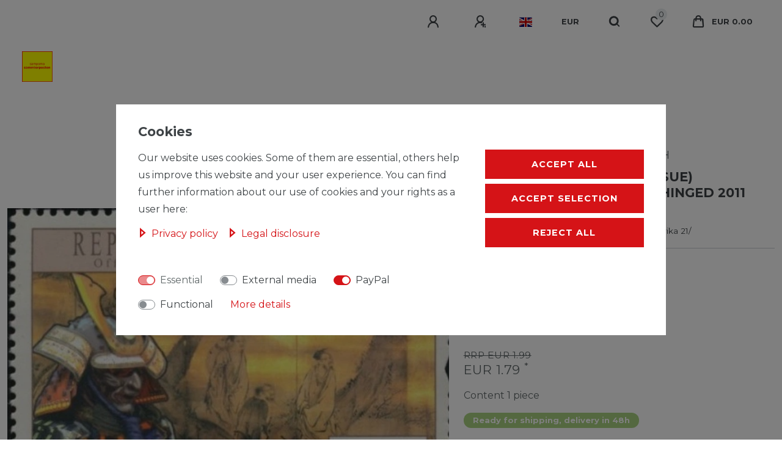

--- FILE ---
content_type: text/html; charset=UTF-8
request_url: https://www.sampoma.de/en/guinea-8843-complete-issue-unmounted-mint-never-hinged-2011-japanese-art_279691_311660
body_size: 57704
content:






<!DOCTYPE html>

<html lang="en" data-framework="vue" prefix="og: http://ogp.me/ns#" class="icons-loading">

<head>
                        

    <script type="text/javascript">
    (function() {
        var _availableConsents = {"necessary.consent":[true,[],null],"necessary.session":[true,[],null],"necessary.csrf":[true,["XSRF-TOKEN"],null],"necessary.shopbooster_cookie":[true,["plenty_cache"],null],"media.googleMaps":[null,[],null],"paypal.paypal-cookies":[false,["X-PP-SILOVER","X-PP-L7","tsrc","paypalplus_session_v2"],true],"convenience.languageDetection":[null,[],null]};
        var _allowedCookies = ["plenty_cache","XSRF-TOKEN","plenty-shop-cookie","PluginSetPreview","SID_PLENTY_ADMIN_2870","PreviewCookie"] || [];

        window.ConsentManager = (function() {
            var _consents = (function() {
                var _rawCookie = document.cookie.split(";").filter(function (cookie) {
                    return cookie.trim().indexOf("plenty-shop-cookie=") === 0;
                })[0];

                if (!!_rawCookie) {
                    try {
                        _rawCookie = decodeURIComponent(_rawCookie);
                    } catch (e) {
                        document.cookie = "plenty-shop-cookie= ; expires = Thu, 01 Jan 1970 00:00:00 GMT"
                        return null;
                    }

                    try {
                        return JSON.parse(
                            _rawCookie.trim().substr("plenty-shop-cookie=".length)
                        );
                    } catch (e) {
                        return null;
                    }
                }
                return null;
            })();

            Object.keys(_consents || {}).forEach(function(group) {
                if(typeof _consents[group] === 'object' && _consents[group] !== null)
                {
                    Object.keys(_consents[group] || {}).forEach(function(key) {
                        var groupKey = group + "." + key;
                        if(_consents[group][key] && _availableConsents[groupKey] && _availableConsents[groupKey][1].length) {
                            Array.prototype.push.apply(_allowedCookies, _availableConsents[groupKey][1]);
                        }
                    });
                }
            });

            if(!_consents) {
                Object.keys(_availableConsents || {})
                    .forEach(function(groupKey) {
                        if(_availableConsents[groupKey] && ( _availableConsents[groupKey][0] || _availableConsents[groupKey][2] )) {
                            Array.prototype.push.apply(_allowedCookies, _availableConsents[groupKey][1]);
                        }
                    });
            }

            var _setResponse = function(key, response) {
                _consents = _consents || {};
                if(typeof key === "object" && typeof response === "undefined") {
                    _consents = key;
                    document.dispatchEvent(new CustomEvent("consent-change", {
                        detail: {key: null, value: null, data: key}
                    }));
                    _enableScriptsOnConsent();
                } else {
                    var groupKey = key.split(".")[0];
                    var consentKey = key.split(".")[1];
                    _consents[groupKey] = _consents[groupKey] || {};
                    if(consentKey === "*") {
                        Object.keys(_availableConsents).forEach(function(aKey) {
                            if(aKey.split(".")[0] === groupKey) {
                                _consents[groupKey][aKey.split(".")[1]] = response;
                            }
                        });
                    } else {
                        _consents[groupKey][consentKey] = response;
                    }
                    document.dispatchEvent(new CustomEvent("consent-change", {
                        detail: {key: key, value: response, data: _consents}
                    }));
                    _enableScriptsOnConsent();
                }
                if(!_consents.hasOwnProperty('_id')) {
                    _consents['_id'] = "0ede267b74aad69a439311d739678533d65ad98a";
                }

                Object.keys(_availableConsents).forEach(function(key) {
                    if((_availableConsents[key][1] || []).length > 0) {
                        if(_isConsented(key)) {
                            _availableConsents[key][1].forEach(function(cookie) {
                                if(_allowedCookies.indexOf(cookie) < 0) _allowedCookies.push(cookie);
                            });
                        } else {
                            _allowedCookies = _allowedCookies.filter(function(cookie) {
                                return _availableConsents[key][1].indexOf(cookie) < 0;
                            });
                        }
                    }
                });

                document.cookie = "plenty-shop-cookie=" + JSON.stringify(_consents) + "; path=/; secure";
            };
            var _hasResponse = function() {
                return _consents !== null;
            };

            var _expireDate = function() {
                var expireSeconds = 0;
                                const date = new Date();
                date.setSeconds(date.getSeconds() + expireSeconds);
                const offset = date.getTimezoneOffset() / 60;
                date.setHours(date.getHours() - offset)
                return date.toUTCString();
            }
            var _isConsented = function(key) {
                var groupKey = key.split(".")[0];
                var consentKey = key.split(".")[1];

                if (consentKey === "*") {
                    return Object.keys(_availableConsents).some(function (aKey) {
                        var aGroupKey = aKey.split(".")[0];
                        return aGroupKey === groupKey && _isConsented(aKey);
                    });
                } else {
                    if(!_hasResponse()) {
                        return _availableConsents[key][0] || _availableConsents[key][2];
                    }

                    if(_consents.hasOwnProperty(groupKey) && _consents[groupKey].hasOwnProperty(consentKey))
                    {
                        return !!_consents[groupKey][consentKey];
                    }
                    else {
                        if(!!_availableConsents[key])
                        {
                            return _availableConsents[key][0];
                        }

                        console.warn("Cookie has been blocked due to not being registered: " + key);
                        return false;
                    }
                }
            };
            var _getConsents = function() {
                var _result = {};
                Object.keys(_availableConsents).forEach(function(key) {
                    var groupKey = key.split(".")[0];
                    var consentKey = key.split(".")[1];
                    _result[groupKey] = _result[groupKey] || {};
                    if(consentKey !== "*") {
                        _result[groupKey][consentKey] = _isConsented(key);
                    }
                });
                return _result;
            };
            var _isNecessary = function(key) {
                return _availableConsents.hasOwnProperty(key) && _availableConsents[key][0];
            };
            var _enableScriptsOnConsent = function() {
                var elementsToEnable = document.querySelectorAll("script[data-cookie-consent]");
                Array.prototype.slice.call(elementsToEnable).forEach(function(el) {
                    if(el.dataset && el.dataset.cookieConsent && _isConsented(el.dataset.cookieConsent) && el.type !== "application/javascript") {
                        var newScript = document.createElement("script");
                        if(el.src) {
                            newScript.src = el.src;
                        } else {
                            newScript.textContent = el.textContent;
                        }
                        el.parentNode.replaceChild(newScript, el);
                    }
                });
            };
            window.addEventListener("load", _enableScriptsOnConsent);
                        // Cookie proxy
            (function() {
                var _data = {};
                var _splitCookieString = function(cookiesString) {

                    var _allCookies = cookiesString.split(";");
                    var regex = /[^=]+=[^;]*;?((?:expires|path|domain)=[^;]*;)*/gm;
                    var cookies = [];

                    _allCookies.forEach(function(cookie){
                        if(cookie.trim().indexOf("plenty-shop-cookie=") === 0) {
                            var cookieString = decodeURIComponent(cookiesString);
                            var match;
                            while((match = regex.exec(cookieString)) !== null) {
                                if(match.index === match.lastIndex) {
                                    regex.lastIndex++;
                                }
                                cookies.push(match[0]);
                            }
                        } else if(cookie.length) {
                            cookies.push(cookie);
                        }
                    });

                    return cookies;

                };
                var _parseCookies = function (cookiesString) {
                    return _splitCookieString(cookiesString).map(function(cookieString) {
                        return _parseCookie(cookieString);
                    });
                };
                var _parseCookie = function(cookieString) {
                    var cookie = {
                        name: null,
                        value: null,
                        params: {}
                    };
                    var match = /^([^=]+)=([^;]*);*((?:[^;]*;?)*)$/.exec(cookieString.trim());
                    if(match && match[1]) {
                        cookie.name = match[1];
                        cookie.value = match[2];

                        (match[3] || "").split(";").map(function(param) {
                            return /^([^=]+)=([^;]*);?$/.exec(param.trim());
                        }).filter(function(param) {
                            return !!param;
                        }).forEach(function(param) {
                            cookie.params[param[1]] = param[2];
                        });

                        if(cookie.params && !cookie.params.path) {
                            cookie.params.path = "/";
                        }
                    }

                    return cookie;
                };
                var _isAllowed = function(cookieName) {
                    return _allowedCookies.some(function(allowedCookie) {
                        var match = /^\/(.*)\/([gmiy]*)$/.exec(allowedCookie);
                        return (match && match[1] && (new RegExp(match[1], match[2])).test(cookieName))
                            || allowedCookie === cookieName;
                    });
                };
                var _set = function(cookieString) {
                    var cookie = _parseCookie(cookieString);
                                                                    var domainParts = (window.location.host || window.location.hostname).split(".");
                        if(domainParts[0] === "www") {
                            domainParts.shift();
                            cookie.domain = "." + domainParts.join(".");
                        } else {
                            cookie.domain = (window.location.host || window.location.hostname);
                        }
                                        if(cookie && cookie.name) {
                        if(_isAllowed(cookie.name)) {
                            var cookieValue = cookie.value || "";
                            _data[cookie.name] = cookieValue + Object.keys(cookie.params || {}).map(function(paramKey) {
                                                            if(paramKey === "expires") {
                                    return "";
                                }
                                                            return "; " + paramKey.trim() + "=" + cookie.params[paramKey].trim();
                            }).join("");
                        } else {
                            _data[cookie.name] = null;
                            console.warn("Cookie has been blocked due to privacy settings: " + cookie.name);
                        }
                        _update();
                    }
                };
                var _get = function() {
                    return Object.keys(_data).filter(function (key) {
                        return !!_data[key];
                    }).map(function (key) {
                        return key + "=" + (_data[key].split(";")[0]);
                    }).join("; ");
                };
                var _update = function() {
                    delete document.cookie;
                    var cookies = _parseCookies(document.cookie);
                    Object.keys(_data).forEach(function(key) {
                        if(!_data[key]) {
                            // unset cookie
                            var domains = (window.location.host || window.location.hostname).split(".");
                            while(domains.length > 1) {
                                document.cookie = key + "=; path=/; expires=Thu, 01 Jan 1970 00:00:01 GMT; domain="+domains.join(".");
                                document.cookie = key + "=; path=/; expires=Thu, 01 Jan 1970 00:00:01 GMT; domain=."+domains.join(".");
                                domains.shift();
                            }
                            document.cookie = key + "=; path=/; expires=Thu, 01 Jan 1970 00:00:01 GMT;";
                            delete _data[key];
                        } else {
                            var existingCookie = cookies.find(function(cookie) { return cookie.name === key; });
                            var parsedData = _parseCookie(key + "=" + _data[key]);
                            if(!existingCookie || existingCookie.value !== parsedData.value) {
                                document.cookie = key + "=" + _data[key];
                            } else {
                                // console.log('No changes to cookie: ' + key);
                            }
                        }
                    });

                    if(!document.__defineGetter__) {
                        Object.defineProperty(document, 'cookie', {
                            get: _get,
                            set: _set
                        });
                    } else {
                        document.__defineGetter__('cookie', _get);
                        document.__defineSetter__('cookie', _set);
                    }
                };

                _splitCookieString(document.cookie).forEach(function(cookie)
                {
                    _set(cookie);
                });

                _update();
            })();
            
            return {
                setResponse: _setResponse,
                hasResponse: _hasResponse,
                isConsented: _isConsented,
                getConsents: _getConsents,
                isNecessary: _isNecessary
            };
        })();
    })();
</script>


    
<meta charset="utf-8">
<meta http-equiv="X-UA-Compatible" content="IE=edge">
<meta name="viewport" content="width=device-width, initial-scale=1">
<meta name="generator" content="plentymarkets" />
<meta name="format-detection" content="telephone=no"> 
<link rel="icon" type="image/x-icon" href="https://cdn02.plentymarkets.com/lebkfamdj2iv/frontend/images/favicon090205.gif">



            <link rel="canonical" href="https://www.sampoma.de/en/guinea-8843-complete-issue-unmounted-mint-never-hinged-2011-japanese-art_279691_311660">
    
                        <link rel="alternate" hreflang="x-default" href="https://www.sampoma.de/sonstiges/guinea-8843-kompl-ausgabe-postfrisch-2011-japanische-kunst_279691_311660"/>
                    <link rel="alternate" hreflang="de" href="https://www.sampoma.de/sonstiges/guinea-8843-kompl-ausgabe-postfrisch-2011-japanische-kunst_279691_311660"/>
                    <link rel="alternate" hreflang="en" href="https://www.sampoma.de/en/guinea-8843-complete-issue-unmounted-mint-never-hinged-2011-japanese-art_279691_311660"/>
                    <link rel="alternate" hreflang="fr" href="https://www.sampoma.de/fr/guinee-8843-complete-edition-neuf-avec-gomme-originale-2011-japonais-art_279691_311660"/>
                    <link rel="alternate" hreflang="es" href="https://www.sampoma.de/es/guinea-8843-completa-edicion-nuevo-con-goma-original-2011-japones-arte_279691_311660"/>
            
<style data-font="Custom-Font">
    
                
        .icons-loading .fa { visibility: hidden !important; }
</style>

<link rel="preload" href="https://cdn02.plentymarkets.com/lebkfamdj2iv/plugin/1/ceres/css/ceres-icons.css" as="style" onload="this.onload=null;this.rel='stylesheet';">
<noscript><link rel="stylesheet" href="https://cdn02.plentymarkets.com/lebkfamdj2iv/plugin/1/ceres/css/ceres-icons.css"></noscript>


<link rel="preload" as="style" href="https://cdn02.plentymarkets.com/lebkfamdj2iv/plugin/1/ceres/css/ceres-base.css?v=9c78c99abb70140ed5b29a6c9bf24ef5251d7ede">


<script type="application/javascript">
    /*! loadCSS. [c]2017 Filament Group, Inc. MIT License */
    /* This file is meant as a standalone workflow for
    - testing support for link[rel=preload]
    - enabling async CSS loading in browsers that do not support rel=preload
    - applying rel preload css once loaded, whether supported or not.
    */
    (function( w ){
        "use strict";
        // rel=preload support test
        if( !w.loadCSS ){
            w.loadCSS = function(){};
        }
        // define on the loadCSS obj
        var rp = loadCSS.relpreload = {};
        // rel=preload feature support test
        // runs once and returns a function for compat purposes
        rp.support = (function(){
            var ret;
            try {
                ret = w.document.createElement( "link" ).relList.supports( "preload" );
            } catch (e) {
                ret = false;
            }
            return function(){
                return ret;
            };
        })();

        // if preload isn't supported, get an asynchronous load by using a non-matching media attribute
        // then change that media back to its intended value on load
        rp.bindMediaToggle = function( link ){
            // remember existing media attr for ultimate state, or default to 'all'
            var finalMedia = link.media || "all";

            function enableStylesheet(){
                // unbind listeners
                if( link.addEventListener ){
                    link.removeEventListener( "load", enableStylesheet );
                } else if( link.attachEvent ){
                    link.detachEvent( "onload", enableStylesheet );
                }
                link.setAttribute( "onload", null );
                link.media = finalMedia;
            }

            // bind load handlers to enable media
            if( link.addEventListener ){
                link.addEventListener( "load", enableStylesheet );
            } else if( link.attachEvent ){
                link.attachEvent( "onload", enableStylesheet );
            }

            // Set rel and non-applicable media type to start an async request
            // note: timeout allows this to happen async to let rendering continue in IE
            setTimeout(function(){
                link.rel = "stylesheet";
                link.media = "only x";
            });
            // also enable media after 3 seconds,
            // which will catch very old browsers (android 2.x, old firefox) that don't support onload on link
            setTimeout( enableStylesheet, 3000 );
        };

        // loop through link elements in DOM
        rp.poly = function(){
            // double check this to prevent external calls from running
            if( rp.support() ){
                return;
            }
            var links = w.document.getElementsByTagName( "link" );
            for( var i = 0; i < links.length; i++ ){
                var link = links[ i ];
                // qualify links to those with rel=preload and as=style attrs
                if( link.rel === "preload" && link.getAttribute( "as" ) === "style" && !link.getAttribute( "data-loadcss" ) ){
                    // prevent rerunning on link
                    link.setAttribute( "data-loadcss", true );
                    // bind listeners to toggle media back
                    rp.bindMediaToggle( link );
                }
            }
        };

        // if unsupported, run the polyfill
        if( !rp.support() ){
            // run once at least
            rp.poly();

            // rerun poly on an interval until onload
            var run = w.setInterval( rp.poly, 500 );
            if( w.addEventListener ){
                w.addEventListener( "load", function(){
                    rp.poly();
                    w.clearInterval( run );
                } );
            } else if( w.attachEvent ){
                w.attachEvent( "onload", function(){
                    rp.poly();
                    w.clearInterval( run );
                } );
            }
        }


        // commonjs
        if( typeof exports !== "undefined" ){
            exports.loadCSS = loadCSS;
        }
        else {
            w.loadCSS = loadCSS;
        }
    }( typeof global !== "undefined" ? global : this ) );

    (function() {
        var checkIconFont = function() {
            if(!document.fonts || document.fonts.check("1em FontAwesome")) {
                document.documentElement.classList.remove('icons-loading');
            }
        };

        if(document.fonts) {
            document.fonts.addEventListener("loadingdone", checkIconFont);
            window.addEventListener("load", checkIconFont);
        }
        checkIconFont();
    })();
</script>

                            <link rel="stylesheet" href="https://cdn02.plentymarkets.com/lebkfamdj2iv/plugin/1/plentyshopltsmodern/css/ceres-base.css?v=9c78c99abb70140ed5b29a6c9bf24ef5251d7ede">


<style data-font="Montserrat">
    /* regular */
    
    @font-face {
        font-family: "Montserrat";
        src: url("https://cdn02.plentymarkets.com/lebkfamdj2iv/plugin/1/plentyshopltsmodern/documents/fonts/montserrat/Montserrat-Regular.woff2") format('woff2');
        font-display: optional;
    }

    /* bold */
    @font-face {
        font-family: "Montserrat";
        src: url("https://cdn02.plentymarkets.com/lebkfamdj2iv/plugin/1/plentyshopltsmodern/documents/fonts/montserrat/Montserrat-Regular.woff2") format('woff2');
        font-display: optional;
        font-weight: bold;
    }

    /* italic */
    
    @font-face {
        font-family: "Montserrat";
        src: url("https://cdn02.plentymarkets.com/lebkfamdj2iv/plugin/1/plentyshopltsmodern/documents/fonts/montserrat/Montserrat-Italic.woff2") format('woff2');
        font-display: optional;
        font-style: italic;
    }

    /* bold italic */
    @font-face {
        font-family: "Montserrat";
        src: url("https://cdn02.plentymarkets.com/lebkfamdj2iv/plugin/1/plentyshopltsmodern/documents/fonts/montserrat/Montserrat-Italic.woff2") format('woff2');
        font-display: optional;
        font-weight: bold;
        font-style: italic;
    }
</style>

            

<!-- Extend the existing style with a template -->
                            <link rel="stylesheet" href="https://cdn02.plentymarkets.com/lebkfamdj2iv/plugin/1/cookiebar/css/cookie-bar.css">



<style type="text/css">
    .cookie-bar {
        box-shadow: 0 1px 5px rgba(0, 0, 0, 0.15);
    }

    .cookie-bar__header .cookie-bar__header-image {
        max-height: 3.5rem;
        margin-right: 1rem;
        margin-bottom: 1rem;
    }

    .cookie-bar__header .cookie-bar__header-title {
        display: inline-block;
        margin-top: .5rem;
        margin-bottom: 1rem;
    }

    .cookie-bar-header img {
        max-height: 3.5rem;
        margin-right: 1rem;
        margin-bottom: 1rem;
    }

    .cookie-bar.container.out {
        width: unset;
        padding: 0;
        margin-left: unset;
        margin-right: unset;
    }

    .cookie-bar .privacy-settings {
        max-height: 50vh;
    }

    .cookie-bar .privacy-settings table tr td:first-child {
        width: 200px;
    }

    .cookie-bar-toggle {
        display: none;
    }

    .cookie-bar.out {
        left: 15px;
        right: auto;
    }

    .cookie-bar.out > .container-max {
        display: none;
    }

    .cookie-bar.out > .cookie-bar-toggle {
        display: block;
    }

    
    /* Box Shadow use as background overlay */
    .cookie-bar.overlay:not(.out) {
        box-shadow: 0 0 0 calc(100vh + 100vw) rgba(0, 0, 0, 0.5);
    }

    /* card a margin fix */
    .cookie-bar a.card-link.text-primary.text-appearance {
        margin-left: 0;
    }

    /* Cookiebar extra styles */

            @media only screen and (min-width: 576px) and (max-width: 767px) {
            .cookie-bar:not(.out) .responsive-btn {
                display: flex;
                justify-content: space-between;
            }
            .cookie-bar:not(.out) .responsive-btn > .btn-primary.btn-block {
                margin-top: 0 !important;
                flex: 0 0 32%;
            }
        }
        		.cookie-bar:not(.out) {
			display: flex;
			align-items: center;
			position: fixed;
			left: 50%;
			width: 100%;
		}

				.cookie-bar:not(.out) {
			bottom: 50%;
			transform: translate(-50%, 50%);
		}

		    
    
    /* custom css */
        
    
</style>



            



    
    
                
    
    

    
    
    
    
    

                    


<meta name="robots" content="all">
<meta property="og:title" content="Guinea 8843 (complete. issue) unmounted mint / never hinged 2011 Japanese Art
         | Sampoma Webshop"/>
<meta property="og:type" content="article"/>
<meta property="og:url" content="https://www.sampoma.de/en/guinea-8843-complete-issue-unmounted-mint-never-hinged-2011-japanese-art_279691_311660"/>
<meta property="og:image" content="https://cdn02.plentymarkets.com/lebkfamdj2iv/item/images/279691/full/279691-122-570B251894.jpg"/>
<meta property="thumbnail" content="https://cdn02.plentymarkets.com/lebkfamdj2iv/item/images/279691/full/279691-122-570B251894.jpg"/>

<script type="application/ld+json">
            {
                "@context"      : "https://schema.org/",
                "@type"         : "Product",
                "@id"           : "311660",
                "name"          : "Guinea 8843 (complete. issue) unmounted mint / never hinged 2011 Japanese Art",
                "category"      : "",
                "releaseDate"   : "",
                "image"         : "https://cdn02.plentymarkets.com/lebkfamdj2iv/item/images/279691/full/279691-122-570B251894.jpg",
                "identifier"    : "311660",
                "description"   : "Stamps Guinea 8843 (complete. issue) unmounted mint / never hinged 2011 Japanese ArtProduct: StampsArea: GuineaIssue reason: 2011 Japanese ArtTitle: 8843 (complete. issue)Catalogue numbers: 8843Year: 2011Condition: unmounted mint / never hinged",
                "disambiguatingDescription" : "16,00 EUR catalog price, according Michel Ostafrika 21/",
                "manufacturer"  : {
                    "@type"         : "Organization",
                    "name"          : "Prophila Handelsgesellschaft mbH"
                },
                "sku"           : "311660",
                "offers": {
                    "@type"         : "Offer",
                    "priceCurrency" : "EUR",
                    "price"         : "1.79",
                    "url"           : "https://www.sampoma.de/en/guinea-8843-complete-issue-unmounted-mint-never-hinged-2011-japanese-art_279691_311660",
                    "priceSpecification":[
                                                    {
                                "@type": "UnitPriceSpecification",
                                "price": "1.99",
                                "priceCurrency": "EUR",
                                "priceType": "ListPrice",
                                "referenceQuantity": {
                                    "@type": "QuantitativeValue",
                                    "value": "1",
                                    "unitCode": "C62"
                                }
                            },
                                                {
                            "@type": "UnitPriceSpecification",
                            "price": "1.79",
                            "priceCurrency": "EUR",
                            "priceType": "SalePrice",
                            "referenceQuantity": {
                                "@type": "QuantitativeValue",
                                "value": "1",
                                "unitCode": "C62"
                            }
                        }

                    ],
                    "availability"  : "",
                    "itemCondition" : "https://schema.org/NewCondition"
                },
                "depth": {
                    "@type"         : "QuantitativeValue",
                    "value"         : "0"
                },
                "width": {
                    "@type"         : "QuantitativeValue",
                    "value"         : "0"
                },
                "height": {
                    "@type"         : "QuantitativeValue",
                    "value"         : "0"
                },
                "weight": {
                    "@type"         : "QuantitativeValue",
                    "value"         : "20"
                }
            }
        </script>

<title>Guinea 8843 (complete. issue) unmounted mint / never hinged 2011 Japanese Art
         | Sampoma Webshop</title>

            <style>
    #paypal_loading_screen {
        display: none;
        position: fixed;
        z-index: 2147483640;
        top: 0;
        left: 0;
        width: 100%;
        height: 100%;
        overflow: hidden;

        transform: translate3d(0, 0, 0);

        background-color: black;
        background-color: rgba(0, 0, 0, 0.8);
        background: radial-gradient(ellipse closest-corner, rgba(0,0,0,0.6) 1%, rgba(0,0,0,0.8) 100%);

        color: #fff;
    }

    #paypal_loading_screen .paypal-checkout-modal {
        font-family: "HelveticaNeue", "HelveticaNeue-Light", "Helvetica Neue Light", helvetica, arial, sans-serif;
        font-size: 14px;
        text-align: center;

        box-sizing: border-box;
        max-width: 350px;
        top: 50%;
        left: 50%;
        position: absolute;
        transform: translateX(-50%) translateY(-50%);
        cursor: pointer;
        text-align: center;
    }

    #paypal_loading_screen.paypal-overlay-loading .paypal-checkout-message, #paypal_loading_screen.paypal-overlay-loading .paypal-checkout-continue {
        display: none;
    }

    .paypal-checkout-loader {
        display: none;
    }

    #paypal_loading_screen.paypal-overlay-loading .paypal-checkout-loader {
        display: block;
    }

    #paypal_loading_screen .paypal-checkout-modal .paypal-checkout-logo {
        cursor: pointer;
        margin-bottom: 30px;
        display: inline-block;
    }

    #paypal_loading_screen .paypal-checkout-modal .paypal-checkout-logo img {
        height: 36px;
    }

    #paypal_loading_screen .paypal-checkout-modal .paypal-checkout-logo img.paypal-checkout-logo-pp {
        margin-right: 10px;
    }

    #paypal_loading_screen .paypal-checkout-modal .paypal-checkout-message {
        font-size: 15px;
        line-height: 1.5;
        padding: 10px 0;
    }

    #paypal_loading_screen.paypal-overlay-context-iframe .paypal-checkout-message, #paypal_loading_screen.paypal-overlay-context-iframe .paypal-checkout-continue {
        display: none;
    }

    .paypal-spinner {
        height: 30px;
        width: 30px;
        display: inline-block;
        box-sizing: content-box;
        opacity: 1;
        filter: alpha(opacity=100);
        animation: rotation .7s infinite linear;
        border-left: 8px solid rgba(0, 0, 0, .2);
        border-right: 8px solid rgba(0, 0, 0, .2);
        border-bottom: 8px solid rgba(0, 0, 0, .2);
        border-top: 8px solid #fff;
        border-radius: 100%
    }

    .paypalSmartButtons div {
        margin-left: 10px;
        margin-right: 10px;
    }
</style>    
                                    
    </head>

<body class="page-singleitem item-279691 variation-311660 ">

                    

<script>
    if('ontouchstart' in document.documentElement)
    {
        document.body.classList.add("touch");
    }
    else
    {
        document.body.classList.add("no-touch");
    }
</script>


<div id="vue-app" class="app">
    
    <lazy-hydrate when-idle>
        <notifications template="#vue-notifications" :initial-notifications="{&quot;error&quot;:null,&quot;warn&quot;:null,&quot;info&quot;:null,&quot;success&quot;:null,&quot;log&quot;:null}"></notifications>
    </lazy-hydrate>

    

                
<header id="page-header" class="default-header d-print-none sticky-top">
    <div class="container-max">
        <div class="row flex-row-reverse position-relative">
            <div id="page-header-parent" class="col-12 header-container" data-header-offset>
                <div class="top-bar header-fw">
                    <div class="container-max px-0 pr-lg-3">
                        <div class="row mx-0 flex-row-reverse position-relative">
                                                
                            <div class="top-bar-items">
                                <div class="controls">
                                    <ul id="controlsList" class="controls-list mb-0 d-flex list-inline pl-2 pl-sm-1 pl-md-0">
                                        <li class="list-inline-item control-user">
                                            <client-only>
                                                <user-login-handler>
                                                    <a class="nav-link" data-toggle="modal" aria-label="Log in">
                                                        <i class="fa fa-user mr-0 mr-sm-1" aria-hidden="true"></i>
                                                        <span class="d-none d-sm-inline">Log in</span>
                                                    </a>
                                                    <a class="nav-link" data-toggle="modal" aria-label="Register">
                                                        <i class="fa fa-user-plus mr-0 mr-sm-1" aria-hidden="true"></i>
                                                        <span class="d-none d-sm-inline">Register</span>
                                                    </a>
                                                </user-login-handler>
                                            </client-only>
                                        </li>
                                        <li class="list-inline-item dropdown control-languages">
                                            <a class="nav-link"
                                               data-toggle="collapse"
                                               href="#countrySettings"
                                               aria-expanded="false"
                                               aria-controls="countrySettings"
                                               data-parent="#controlsList"
                                               aria-label="Country">
                                                <i class="flag-icon flag-icon-en" aria-hidden="true"></i>
                                            </a>
                                        </li>

                                                                                    <li class="list-inline-item dropdown control-languages">
                                                <a class="nav-link"
                                                   data-toggle="collapse"
                                                   href="#currencySelect"
                                                   aria-expanded="false"
                                                   aria-controls="currencySelect"
                                                   data-parent="#controlsList"
                                                   aria-label="Currency">
                                                    <span>EUR</span>
                                                </a>
                                            </li>
                                                                                <li class="list-inline-item control-search">
                                            <a class="anicon anicon-search-xcross nav-link"
                                                data-toggle="collapse"
                                                href="#searchBox"
                                                aria-expanded="false"
                                                aria-controls="searchBox"
                                                data-parent="#controlsList"
                                                aria-label="Search"
                                                @mouseover.once="$store.dispatch('loadComponent', 'item-search')">
                                                <span class="anicon-search-item" aria-hidden="true"></span>
                                            </a>
                                        </li>
                                                                                    <li class="list-inline-item control-wish-list">
                                                <lazy-hydrate when-idle>
                                                    <wish-list-count>
                                                        <a class="nav-link" aria-label="Wish list">
                                                            <span class="badge-right mr-1 d-none d-sm-inline">0</span>
                                                            <i class="fa fa-heart-o" aria-hidden="true"></i>
                                                        </a>
                                                    </wish-list-count>
                                                </lazy-hydrate>
                                            </li>
                                                                                <li class="list-inline-item control-basket position-relative">
                                            <a v-toggle-basket-preview href="#" class="toggle-basket-preview nav-link" >
                                                
                                                <icon icon="shopping-cart" class-loading="fa-refresh" :loading="$store.state.basket.isBasketLoading"></icon>
                                                                                                    <span class="badge p-0 ml-2" v-if="!$store.state.basket.showNetPrices" v-basket-item-sum="$store.state.basket.data.itemSum">0,00 EUR</span>
                                                    <span class="badge p-0 ml-2" v-else v-cloak v-basket-item-sum="$store.state.basket.data.itemSumNet">0,00 EUR</span>
                                                                                            </a>

                                            <basket-preview v-if="$store.state.lazyComponent.components['basket-preview']" :show-net-prices="false" :visible-fields="[&quot;basket.value_of_items_gross&quot;,&quot;basket.shipping_costs_gross&quot;,&quot;basket.order_total_gross&quot;]">
                                                <template #before-basket-item>
                                                                        
                                                </template>
                                                <template #after-basket-item>
                                                                        
                                                </template>
                                                <template #before-basket-totals>
                                                                        
                                                </template>
                                                <template #before-item-sum>
                                                                        
                                                </template>
                                                <template #after-item-sum>
                                                                        
                                                </template>
                                                <template #before-shipping-costs>
                                                                        
                                                </template>
                                                <template #after-shipping-costs>
                                                                        
                                                </template>
                                                <template #before-total-sum>
                                                                        
                                                </template>
                                                <template #before-vat>
                                                                        
                                                </template>
                                                <template #after-vat>
                                                                        
                                                </template>
                                                <template #after-total-sum>
                                                                        
                                                </template>
                                                <template #after-basket-totals>
                                                                        
                                                </template>
                                                <template #before-checkout-button>
                                                                        
                                                </template>
                                                <template #after-checkout-button>
                                                                <!-- Include the PayPal JavaScript SDK -->
<script2 type="text/javascript">
    if(!document.getElementById('paypal-smart-payment-script'))
    {
    var script = document.createElement("script");
    script.type = "module";
    script.id = "paypal-smart-payment-script";
    script.src = "https://cdn02.plentymarkets.com/lebkfamdj2iv/plugin/1/paypal/js/smartPaymentScript.min.js";
    script.setAttribute("data-client-id", "AfslQana4f4CQjHvRBnUc6vBJg5jgJuZFwM-SbrTiGKUAqB7MrxQv3QWFdQ6U1h7ogMDokT1DNBzRxMw");
    script.setAttribute("data-user-id-token", "");
    script.setAttribute("data-merchant-id", "CVXW5MQMTD4WG");
    script.setAttribute("data-currency", "EUR");
    script.setAttribute("data-append-trailing-slash", "");
    script.setAttribute("data-locale", "en_GB");
    script.setAttribute("sandbox", "");
    script.setAttribute("googlePayComponent", 1);
    script.setAttribute("applePayComponent", 1);
    script.setAttribute("logToken", "17fdddbe7d700b1f7bf37928c8aeb0b0");
    document.body.appendChild(script);
    } else {
        var script = document.getElementById('paypal-smart-payment-script');
        script.src = "https://cdn02.plentymarkets.com/lebkfamdj2iv/plugin/1/paypal/js/smartPaymentScript.min.js";
        script.setAttribute("data-client-id", "AfslQana4f4CQjHvRBnUc6vBJg5jgJuZFwM-SbrTiGKUAqB7MrxQv3QWFdQ6U1h7ogMDokT1DNBzRxMw");
        script.setAttribute("data-user-id-token", "");
        script.setAttribute("data-merchant-id", "CVXW5MQMTD4WG");
        script.setAttribute("data-currency", "EUR");
        script.setAttribute("data-append-trailing-slash", "");
        script.setAttribute("data-locale", "en_GB");
        script.setAttribute("sandbox", "");
        script.setAttribute("googlePayComponent", 1);
        script.setAttribute("applePayComponent", 1);
        script.setAttribute("logToken", "17fdddbe7d700b1f7bf37928c8aeb0b0");
    }
</script2>

<!-- Set up a container element for the button -->
<div id="paypal-button-container_69714790210db" class="paypalSmartButtons btn btn-block" data-uuid="69714790210db">
    <script2 type="text/javascript">
                    if (typeof paypal_plenty_sdk === 'undefined' || typeof renderPayPalButtons !== 'function') {
                document.addEventListener('payPalScriptInitialized', () => {
                    renderPayPalButtons('69714790210db', 'paylater', 'paypal', 'rect', 'gold');
                });
            } else {
                renderPayPalButtons('69714790210db', 'paylater', 'paypal', 'rect', 'gold');
            }
                    if (typeof paypal_plenty_sdk === 'undefined' || typeof renderPayPalButtons !== 'function') {
                document.addEventListener('payPalScriptInitialized', () => {
                    renderPayPalButtons('69714790210db', 'paypal', 'buynow', 'rect', 'gold');
                });
            } else {
                renderPayPalButtons('69714790210db', 'paypal', 'buynow', 'rect', 'gold');
            }
            </script2>
</div>
                    
                                                </template>
                                            </basket-preview>
                                        </li>
                                    </ul>
                                </div>
                            </div>
                        </div>
                    </div>

                    <div class="container-max px-0 px-lg-3">
                        <div class="row mx-0 flex-row-reverse">
                            <div id="searchBox" class="cmp cmp-search-box collapse">
                                                                                                    <lazy-load component="item-search">
                                        <item-search></item-search>
                                    </lazy-load>
                                                            </div>

                                                            <div id="currencySelect" class="cmp cmp-currency-select collapse">
                                    <div class="container-max">
                                        <div class="row py-3">
                                            <div class="currency-list col-12">
                                                <div class="list-title">
                                                    <strong>Currency</strong>
                                                    <hr>
                                                </div>
                                                <ul class="row text-center text-sm-left">
                                                                                                            <li class="col-2 px-0">
                                                            <a class="nav-link" href="?currency=AED" rel="nofollow">
                                                                                                                                    AED <br class="d-block d-sm-none" />(AED)
                                                                                                                            </a>
                                                        </li>
                                                                                                            <li class="col-2 px-0">
                                                            <a class="nav-link" href="?currency=AFN" rel="nofollow">
                                                                                                                                    AFN <br class="d-block d-sm-none" />(AFN)
                                                                                                                            </a>
                                                        </li>
                                                                                                            <li class="col-2 px-0">
                                                            <a class="nav-link" href="?currency=ALL" rel="nofollow">
                                                                                                                                    ALL <br class="d-block d-sm-none" />(ALL)
                                                                                                                            </a>
                                                        </li>
                                                                                                            <li class="col-2 px-0">
                                                            <a class="nav-link" href="?currency=AMD" rel="nofollow">
                                                                                                                                    AMD <br class="d-block d-sm-none" />(AMD)
                                                                                                                            </a>
                                                        </li>
                                                                                                            <li class="col-2 px-0">
                                                            <a class="nav-link" href="?currency=ANG" rel="nofollow">
                                                                                                                                    ANG <br class="d-block d-sm-none" />(ANG)
                                                                                                                            </a>
                                                        </li>
                                                                                                            <li class="col-2 px-0">
                                                            <a class="nav-link" href="?currency=AOA" rel="nofollow">
                                                                                                                                    AOA <br class="d-block d-sm-none" />(AOA)
                                                                                                                            </a>
                                                        </li>
                                                                                                            <li class="col-2 px-0">
                                                            <a class="nav-link" href="?currency=ARS" rel="nofollow">
                                                                                                                                    ARS <br class="d-block d-sm-none" />(ARS)
                                                                                                                            </a>
                                                        </li>
                                                                                                            <li class="col-2 px-0">
                                                            <a class="nav-link" href="?currency=AUD" rel="nofollow">
                                                                                                                                    AUD <br class="d-block d-sm-none" />(A$)
                                                                                                                            </a>
                                                        </li>
                                                                                                            <li class="col-2 px-0">
                                                            <a class="nav-link" href="?currency=AWG" rel="nofollow">
                                                                                                                                    AWG <br class="d-block d-sm-none" />(AWG)
                                                                                                                            </a>
                                                        </li>
                                                                                                            <li class="col-2 px-0">
                                                            <a class="nav-link" href="?currency=AZN" rel="nofollow">
                                                                                                                                    AZN <br class="d-block d-sm-none" />(AZN)
                                                                                                                            </a>
                                                        </li>
                                                                                                            <li class="col-2 px-0">
                                                            <a class="nav-link" href="?currency=BAM" rel="nofollow">
                                                                                                                                    BAM <br class="d-block d-sm-none" />(BAM)
                                                                                                                            </a>
                                                        </li>
                                                                                                            <li class="col-2 px-0">
                                                            <a class="nav-link" href="?currency=BBD" rel="nofollow">
                                                                                                                                    BBD <br class="d-block d-sm-none" />(BBD)
                                                                                                                            </a>
                                                        </li>
                                                                                                            <li class="col-2 px-0">
                                                            <a class="nav-link" href="?currency=BDT" rel="nofollow">
                                                                                                                                    BDT <br class="d-block d-sm-none" />(BDT)
                                                                                                                            </a>
                                                        </li>
                                                                                                            <li class="col-2 px-0">
                                                            <a class="nav-link" href="?currency=BGN" rel="nofollow">
                                                                                                                                    BGN <br class="d-block d-sm-none" />(BGN)
                                                                                                                            </a>
                                                        </li>
                                                                                                            <li class="col-2 px-0">
                                                            <a class="nav-link" href="?currency=BHD" rel="nofollow">
                                                                                                                                    BHD <br class="d-block d-sm-none" />(BHD)
                                                                                                                            </a>
                                                        </li>
                                                                                                            <li class="col-2 px-0">
                                                            <a class="nav-link" href="?currency=BIF" rel="nofollow">
                                                                                                                                    BIF <br class="d-block d-sm-none" />(BIF)
                                                                                                                            </a>
                                                        </li>
                                                                                                            <li class="col-2 px-0">
                                                            <a class="nav-link" href="?currency=BMD" rel="nofollow">
                                                                                                                                    BMD <br class="d-block d-sm-none" />(BMD)
                                                                                                                            </a>
                                                        </li>
                                                                                                            <li class="col-2 px-0">
                                                            <a class="nav-link" href="?currency=BND" rel="nofollow">
                                                                                                                                    BND <br class="d-block d-sm-none" />(BND)
                                                                                                                            </a>
                                                        </li>
                                                                                                            <li class="col-2 px-0">
                                                            <a class="nav-link" href="?currency=BOB" rel="nofollow">
                                                                                                                                    BOB <br class="d-block d-sm-none" />(BOB)
                                                                                                                            </a>
                                                        </li>
                                                                                                            <li class="col-2 px-0">
                                                            <a class="nav-link" href="?currency=BRL" rel="nofollow">
                                                                                                                                    BRL <br class="d-block d-sm-none" />(R$)
                                                                                                                            </a>
                                                        </li>
                                                                                                            <li class="col-2 px-0">
                                                            <a class="nav-link" href="?currency=BSD" rel="nofollow">
                                                                                                                                    BSD <br class="d-block d-sm-none" />(BSD)
                                                                                                                            </a>
                                                        </li>
                                                                                                            <li class="col-2 px-0">
                                                            <a class="nav-link" href="?currency=BWP" rel="nofollow">
                                                                                                                                    BWP <br class="d-block d-sm-none" />(BWP)
                                                                                                                            </a>
                                                        </li>
                                                                                                            <li class="col-2 px-0">
                                                            <a class="nav-link" href="?currency=BZD" rel="nofollow">
                                                                                                                                    BZD <br class="d-block d-sm-none" />(BZD)
                                                                                                                            </a>
                                                        </li>
                                                                                                            <li class="col-2 px-0">
                                                            <a class="nav-link" href="?currency=CAD" rel="nofollow">
                                                                                                                                    CAD <br class="d-block d-sm-none" />(CA$)
                                                                                                                            </a>
                                                        </li>
                                                                                                            <li class="col-2 px-0">
                                                            <a class="nav-link" href="?currency=CHF" rel="nofollow">
                                                                                                                                    CHF <br class="d-block d-sm-none" />(CHF)
                                                                                                                            </a>
                                                        </li>
                                                                                                            <li class="col-2 px-0">
                                                            <a class="nav-link" href="?currency=CLP" rel="nofollow">
                                                                                                                                    CLP <br class="d-block d-sm-none" />(CLP)
                                                                                                                            </a>
                                                        </li>
                                                                                                            <li class="col-2 px-0">
                                                            <a class="nav-link" href="?currency=CNY" rel="nofollow">
                                                                                                                                    CNY <br class="d-block d-sm-none" />(CN¥)
                                                                                                                            </a>
                                                        </li>
                                                                                                            <li class="col-2 px-0">
                                                            <a class="nav-link" href="?currency=COP" rel="nofollow">
                                                                                                                                    COP <br class="d-block d-sm-none" />(COP)
                                                                                                                            </a>
                                                        </li>
                                                                                                            <li class="col-2 px-0">
                                                            <a class="nav-link" href="?currency=CRC" rel="nofollow">
                                                                                                                                    CRC <br class="d-block d-sm-none" />(CRC)
                                                                                                                            </a>
                                                        </li>
                                                                                                            <li class="col-2 px-0">
                                                            <a class="nav-link" href="?currency=CZK" rel="nofollow">
                                                                                                                                    CZK <br class="d-block d-sm-none" />(CZK)
                                                                                                                            </a>
                                                        </li>
                                                                                                            <li class="col-2 px-0">
                                                            <a class="nav-link" href="?currency=DKK" rel="nofollow">
                                                                                                                                    DKK <br class="d-block d-sm-none" />(DKK)
                                                                                                                            </a>
                                                        </li>
                                                                                                            <li class="col-2 px-0">
                                                            <a class="nav-link" href="?currency=DOP" rel="nofollow">
                                                                                                                                    DOP <br class="d-block d-sm-none" />(DOP)
                                                                                                                            </a>
                                                        </li>
                                                                                                            <li class="col-2 px-0">
                                                            <a class="nav-link" href="?currency=DZD" rel="nofollow">
                                                                                                                                    DZD <br class="d-block d-sm-none" />(DZD)
                                                                                                                            </a>
                                                        </li>
                                                                                                            <li class="col-2 px-0">
                                                            <a class="nav-link" href="?currency=EGP" rel="nofollow">
                                                                                                                                    EGP <br class="d-block d-sm-none" />(EGP)
                                                                                                                            </a>
                                                        </li>
                                                                                                            <li class="col-2 px-0">
                                                            <a class="nav-link" href="?currency=ETB" rel="nofollow">
                                                                                                                                    ETB <br class="d-block d-sm-none" />(ETB)
                                                                                                                            </a>
                                                        </li>
                                                                                                            <li class="col-2 px-0 active">
                                                            <a class="nav-link" href="?currency=EUR" rel="nofollow">
                                                                                                                                    EUR <br class="d-block d-sm-none" />(€)
                                                                                                                            </a>
                                                        </li>
                                                                                                            <li class="col-2 px-0">
                                                            <a class="nav-link" href="?currency=FJD" rel="nofollow">
                                                                                                                                    FJD <br class="d-block d-sm-none" />(FJD)
                                                                                                                            </a>
                                                        </li>
                                                                                                            <li class="col-2 px-0">
                                                            <a class="nav-link" href="?currency=FKP" rel="nofollow">
                                                                                                                                    FKP <br class="d-block d-sm-none" />(FKP)
                                                                                                                            </a>
                                                        </li>
                                                                                                            <li class="col-2 px-0">
                                                            <a class="nav-link" href="?currency=GBP" rel="nofollow">
                                                                                                                                    GBP <br class="d-block d-sm-none" />(£)
                                                                                                                            </a>
                                                        </li>
                                                                                                            <li class="col-2 px-0">
                                                            <a class="nav-link" href="?currency=GEL" rel="nofollow">
                                                                                                                                    GEL <br class="d-block d-sm-none" />(GEL)
                                                                                                                            </a>
                                                        </li>
                                                                                                            <li class="col-2 px-0">
                                                            <a class="nav-link" href="?currency=GIP" rel="nofollow">
                                                                                                                                    GIP <br class="d-block d-sm-none" />(GIP)
                                                                                                                            </a>
                                                        </li>
                                                                                                            <li class="col-2 px-0">
                                                            <a class="nav-link" href="?currency=GMD" rel="nofollow">
                                                                                                                                    GMD <br class="d-block d-sm-none" />(GMD)
                                                                                                                            </a>
                                                        </li>
                                                                                                            <li class="col-2 px-0">
                                                            <a class="nav-link" href="?currency=GNF" rel="nofollow">
                                                                                                                                    GNF <br class="d-block d-sm-none" />(GNF)
                                                                                                                            </a>
                                                        </li>
                                                                                                            <li class="col-2 px-0">
                                                            <a class="nav-link" href="?currency=GTQ" rel="nofollow">
                                                                                                                                    GTQ <br class="d-block d-sm-none" />(GTQ)
                                                                                                                            </a>
                                                        </li>
                                                                                                            <li class="col-2 px-0">
                                                            <a class="nav-link" href="?currency=GYD" rel="nofollow">
                                                                                                                                    GYD <br class="d-block d-sm-none" />(GYD)
                                                                                                                            </a>
                                                        </li>
                                                                                                            <li class="col-2 px-0">
                                                            <a class="nav-link" href="?currency=HKD" rel="nofollow">
                                                                                                                                    HKD <br class="d-block d-sm-none" />(HK$)
                                                                                                                            </a>
                                                        </li>
                                                                                                            <li class="col-2 px-0">
                                                            <a class="nav-link" href="?currency=HNL" rel="nofollow">
                                                                                                                                    HNL <br class="d-block d-sm-none" />(HNL)
                                                                                                                            </a>
                                                        </li>
                                                                                                            <li class="col-2 px-0">
                                                            <a class="nav-link" href="?currency=HRK" rel="nofollow">
                                                                                                                                    HRK <br class="d-block d-sm-none" />(HRK)
                                                                                                                            </a>
                                                        </li>
                                                                                                            <li class="col-2 px-0">
                                                            <a class="nav-link" href="?currency=HTG" rel="nofollow">
                                                                                                                                    HTG <br class="d-block d-sm-none" />(HTG)
                                                                                                                            </a>
                                                        </li>
                                                                                                            <li class="col-2 px-0">
                                                            <a class="nav-link" href="?currency=HUF" rel="nofollow">
                                                                                                                                    HUF <br class="d-block d-sm-none" />(HUF)
                                                                                                                            </a>
                                                        </li>
                                                                                                            <li class="col-2 px-0">
                                                            <a class="nav-link" href="?currency=IDR" rel="nofollow">
                                                                                                                                    IDR <br class="d-block d-sm-none" />(IDR)
                                                                                                                            </a>
                                                        </li>
                                                                                                            <li class="col-2 px-0">
                                                            <a class="nav-link" href="?currency=ILS" rel="nofollow">
                                                                                                                                    ILS <br class="d-block d-sm-none" />(₪)
                                                                                                                            </a>
                                                        </li>
                                                                                                            <li class="col-2 px-0">
                                                            <a class="nav-link" href="?currency=INR" rel="nofollow">
                                                                                                                                    INR <br class="d-block d-sm-none" />(₹)
                                                                                                                            </a>
                                                        </li>
                                                                                                            <li class="col-2 px-0">
                                                            <a class="nav-link" href="?currency=ISK" rel="nofollow">
                                                                                                                                    ISK <br class="d-block d-sm-none" />(ISK)
                                                                                                                            </a>
                                                        </li>
                                                                                                            <li class="col-2 px-0">
                                                            <a class="nav-link" href="?currency=JMD" rel="nofollow">
                                                                                                                                    JMD <br class="d-block d-sm-none" />(JMD)
                                                                                                                            </a>
                                                        </li>
                                                                                                            <li class="col-2 px-0">
                                                            <a class="nav-link" href="?currency=JPY" rel="nofollow">
                                                                                                                                    JPY <br class="d-block d-sm-none" />(JP¥)
                                                                                                                            </a>
                                                        </li>
                                                                                                            <li class="col-2 px-0">
                                                            <a class="nav-link" href="?currency=KES" rel="nofollow">
                                                                                                                                    KES <br class="d-block d-sm-none" />(KES)
                                                                                                                            </a>
                                                        </li>
                                                                                                            <li class="col-2 px-0">
                                                            <a class="nav-link" href="?currency=KGS" rel="nofollow">
                                                                                                                                    KGS <br class="d-block d-sm-none" />(KGS)
                                                                                                                            </a>
                                                        </li>
                                                                                                            <li class="col-2 px-0">
                                                            <a class="nav-link" href="?currency=KHR" rel="nofollow">
                                                                                                                                    KHR <br class="d-block d-sm-none" />(KHR)
                                                                                                                            </a>
                                                        </li>
                                                                                                            <li class="col-2 px-0">
                                                            <a class="nav-link" href="?currency=KMF" rel="nofollow">
                                                                                                                                    KMF <br class="d-block d-sm-none" />(KMF)
                                                                                                                            </a>
                                                        </li>
                                                                                                            <li class="col-2 px-0">
                                                            <a class="nav-link" href="?currency=KRW" rel="nofollow">
                                                                                                                                    KRW <br class="d-block d-sm-none" />(₩)
                                                                                                                            </a>
                                                        </li>
                                                                                                            <li class="col-2 px-0">
                                                            <a class="nav-link" href="?currency=KYD" rel="nofollow">
                                                                                                                                    KYD <br class="d-block d-sm-none" />(KYD)
                                                                                                                            </a>
                                                        </li>
                                                                                                            <li class="col-2 px-0">
                                                            <a class="nav-link" href="?currency=KZT" rel="nofollow">
                                                                                                                                    KZT <br class="d-block d-sm-none" />(KZT)
                                                                                                                            </a>
                                                        </li>
                                                                                                            <li class="col-2 px-0">
                                                            <a class="nav-link" href="?currency=LAK" rel="nofollow">
                                                                                                                                    LAK <br class="d-block d-sm-none" />(LAK)
                                                                                                                            </a>
                                                        </li>
                                                                                                            <li class="col-2 px-0">
                                                            <a class="nav-link" href="?currency=LBP" rel="nofollow">
                                                                                                                                    LBP <br class="d-block d-sm-none" />(LBP)
                                                                                                                            </a>
                                                        </li>
                                                                                                            <li class="col-2 px-0">
                                                            <a class="nav-link" href="?currency=LKR" rel="nofollow">
                                                                                                                                    LKR <br class="d-block d-sm-none" />(LKR)
                                                                                                                            </a>
                                                        </li>
                                                                                                            <li class="col-2 px-0">
                                                            <a class="nav-link" href="?currency=LRD" rel="nofollow">
                                                                                                                                    LRD <br class="d-block d-sm-none" />(LRD)
                                                                                                                            </a>
                                                        </li>
                                                                                                            <li class="col-2 px-0">
                                                            <a class="nav-link" href="?currency=LSL" rel="nofollow">
                                                                                                                                    LSL <br class="d-block d-sm-none" />(LSL)
                                                                                                                            </a>
                                                        </li>
                                                                                                            <li class="col-2 px-0">
                                                            <a class="nav-link" href="?currency=MAD" rel="nofollow">
                                                                                                                                    MAD <br class="d-block d-sm-none" />(MAD)
                                                                                                                            </a>
                                                        </li>
                                                                                                            <li class="col-2 px-0">
                                                            <a class="nav-link" href="?currency=MDL" rel="nofollow">
                                                                                                                                    MDL <br class="d-block d-sm-none" />(MDL)
                                                                                                                            </a>
                                                        </li>
                                                                                                            <li class="col-2 px-0">
                                                            <a class="nav-link" href="?currency=MGA" rel="nofollow">
                                                                                                                                    MGA <br class="d-block d-sm-none" />(MGA)
                                                                                                                            </a>
                                                        </li>
                                                                                                            <li class="col-2 px-0">
                                                            <a class="nav-link" href="?currency=MKD" rel="nofollow">
                                                                                                                                    MKD <br class="d-block d-sm-none" />(MKD)
                                                                                                                            </a>
                                                        </li>
                                                                                                            <li class="col-2 px-0">
                                                            <a class="nav-link" href="?currency=MMK" rel="nofollow">
                                                                                                                                    MMK <br class="d-block d-sm-none" />(MMK)
                                                                                                                            </a>
                                                        </li>
                                                                                                            <li class="col-2 px-0">
                                                            <a class="nav-link" href="?currency=MNT" rel="nofollow">
                                                                                                                                    MNT <br class="d-block d-sm-none" />(MNT)
                                                                                                                            </a>
                                                        </li>
                                                                                                            <li class="col-2 px-0">
                                                            <a class="nav-link" href="?currency=MOP" rel="nofollow">
                                                                                                                                    MOP <br class="d-block d-sm-none" />(MOP)
                                                                                                                            </a>
                                                        </li>
                                                                                                            <li class="col-2 px-0">
                                                            <a class="nav-link" href="?currency=MUR" rel="nofollow">
                                                                                                                                    MUR <br class="d-block d-sm-none" />(MUR)
                                                                                                                            </a>
                                                        </li>
                                                                                                            <li class="col-2 px-0">
                                                            <a class="nav-link" href="?currency=MVR" rel="nofollow">
                                                                                                                                    MVR <br class="d-block d-sm-none" />(MVR)
                                                                                                                            </a>
                                                        </li>
                                                                                                            <li class="col-2 px-0">
                                                            <a class="nav-link" href="?currency=MWK" rel="nofollow">
                                                                                                                                    MWK <br class="d-block d-sm-none" />(MWK)
                                                                                                                            </a>
                                                        </li>
                                                                                                            <li class="col-2 px-0">
                                                            <a class="nav-link" href="?currency=MXN" rel="nofollow">
                                                                                                                                    MXN <br class="d-block d-sm-none" />(MX$)
                                                                                                                            </a>
                                                        </li>
                                                                                                            <li class="col-2 px-0">
                                                            <a class="nav-link" href="?currency=MYR" rel="nofollow">
                                                                                                                                    MYR <br class="d-block d-sm-none" />(MYR)
                                                                                                                            </a>
                                                        </li>
                                                                                                            <li class="col-2 px-0">
                                                            <a class="nav-link" href="?currency=MZN" rel="nofollow">
                                                                                                                                    MZN <br class="d-block d-sm-none" />(MZN)
                                                                                                                            </a>
                                                        </li>
                                                                                                            <li class="col-2 px-0">
                                                            <a class="nav-link" href="?currency=NAD" rel="nofollow">
                                                                                                                                    NAD <br class="d-block d-sm-none" />(NAD)
                                                                                                                            </a>
                                                        </li>
                                                                                                            <li class="col-2 px-0">
                                                            <a class="nav-link" href="?currency=NGN" rel="nofollow">
                                                                                                                                    NGN <br class="d-block d-sm-none" />(NGN)
                                                                                                                            </a>
                                                        </li>
                                                                                                            <li class="col-2 px-0">
                                                            <a class="nav-link" href="?currency=NIO" rel="nofollow">
                                                                                                                                    NIO <br class="d-block d-sm-none" />(NIO)
                                                                                                                            </a>
                                                        </li>
                                                                                                            <li class="col-2 px-0">
                                                            <a class="nav-link" href="?currency=NOK" rel="nofollow">
                                                                                                                                    NOK <br class="d-block d-sm-none" />(NOK)
                                                                                                                            </a>
                                                        </li>
                                                                                                            <li class="col-2 px-0">
                                                            <a class="nav-link" href="?currency=NPR" rel="nofollow">
                                                                                                                                    NPR <br class="d-block d-sm-none" />(NPR)
                                                                                                                            </a>
                                                        </li>
                                                                                                            <li class="col-2 px-0">
                                                            <a class="nav-link" href="?currency=NZD" rel="nofollow">
                                                                                                                                    NZD <br class="d-block d-sm-none" />(NZ$)
                                                                                                                            </a>
                                                        </li>
                                                                                                            <li class="col-2 px-0">
                                                            <a class="nav-link" href="?currency=PAB" rel="nofollow">
                                                                                                                                    PAB <br class="d-block d-sm-none" />(PAB)
                                                                                                                            </a>
                                                        </li>
                                                                                                            <li class="col-2 px-0">
                                                            <a class="nav-link" href="?currency=PEN" rel="nofollow">
                                                                                                                                    PEN <br class="d-block d-sm-none" />(PEN)
                                                                                                                            </a>
                                                        </li>
                                                                                                            <li class="col-2 px-0">
                                                            <a class="nav-link" href="?currency=PGK" rel="nofollow">
                                                                                                                                    PGK <br class="d-block d-sm-none" />(PGK)
                                                                                                                            </a>
                                                        </li>
                                                                                                            <li class="col-2 px-0">
                                                            <a class="nav-link" href="?currency=PHP" rel="nofollow">
                                                                                                                                    PHP <br class="d-block d-sm-none" />(PHP)
                                                                                                                            </a>
                                                        </li>
                                                                                                            <li class="col-2 px-0">
                                                            <a class="nav-link" href="?currency=PKR" rel="nofollow">
                                                                                                                                    PKR <br class="d-block d-sm-none" />(PKR)
                                                                                                                            </a>
                                                        </li>
                                                                                                            <li class="col-2 px-0">
                                                            <a class="nav-link" href="?currency=PLN" rel="nofollow">
                                                                                                                                    PLN <br class="d-block d-sm-none" />(PLN)
                                                                                                                            </a>
                                                        </li>
                                                                                                            <li class="col-2 px-0">
                                                            <a class="nav-link" href="?currency=PYG" rel="nofollow">
                                                                                                                                    PYG <br class="d-block d-sm-none" />(PYG)
                                                                                                                            </a>
                                                        </li>
                                                                                                            <li class="col-2 px-0">
                                                            <a class="nav-link" href="?currency=QAR" rel="nofollow">
                                                                                                                                    QAR <br class="d-block d-sm-none" />(QAR)
                                                                                                                            </a>
                                                        </li>
                                                                                                            <li class="col-2 px-0">
                                                            <a class="nav-link" href="?currency=RON" rel="nofollow">
                                                                                                                                    RON <br class="d-block d-sm-none" />(RON)
                                                                                                                            </a>
                                                        </li>
                                                                                                            <li class="col-2 px-0">
                                                            <a class="nav-link" href="?currency=RUB" rel="nofollow">
                                                                                                                                    RUB <br class="d-block d-sm-none" />(RUB)
                                                                                                                            </a>
                                                        </li>
                                                                                                            <li class="col-2 px-0">
                                                            <a class="nav-link" href="?currency=SAR" rel="nofollow">
                                                                                                                                    SAR <br class="d-block d-sm-none" />(SAR)
                                                                                                                            </a>
                                                        </li>
                                                                                                            <li class="col-2 px-0">
                                                            <a class="nav-link" href="?currency=SEK" rel="nofollow">
                                                                                                                                    SEK <br class="d-block d-sm-none" />(SEK)
                                                                                                                            </a>
                                                        </li>
                                                                                                            <li class="col-2 px-0">
                                                            <a class="nav-link" href="?currency=SGD" rel="nofollow">
                                                                                                                                    SGD <br class="d-block d-sm-none" />(SGD)
                                                                                                                            </a>
                                                        </li>
                                                                                                            <li class="col-2 px-0">
                                                            <a class="nav-link" href="?currency=THB" rel="nofollow">
                                                                                                                                    THB <br class="d-block d-sm-none" />(THB)
                                                                                                                            </a>
                                                        </li>
                                                                                                            <li class="col-2 px-0">
                                                            <a class="nav-link" href="?currency=TRY" rel="nofollow">
                                                                                                                                    TRY <br class="d-block d-sm-none" />(TRY)
                                                                                                                            </a>
                                                        </li>
                                                                                                            <li class="col-2 px-0">
                                                            <a class="nav-link" href="?currency=TWD" rel="nofollow">
                                                                                                                                    TWD <br class="d-block d-sm-none" />(NT$)
                                                                                                                            </a>
                                                        </li>
                                                                                                            <li class="col-2 px-0">
                                                            <a class="nav-link" href="?currency=UAH" rel="nofollow">
                                                                                                                                    UAH <br class="d-block d-sm-none" />(UAH)
                                                                                                                            </a>
                                                        </li>
                                                                                                            <li class="col-2 px-0">
                                                            <a class="nav-link" href="?currency=USD" rel="nofollow">
                                                                                                                                    USD <br class="d-block d-sm-none" />(US$)
                                                                                                                            </a>
                                                        </li>
                                                                                                            <li class="col-2 px-0">
                                                            <a class="nav-link" href="?currency=VND" rel="nofollow">
                                                                                                                                    VND <br class="d-block d-sm-none" />(₫)
                                                                                                                            </a>
                                                        </li>
                                                                                                            <li class="col-2 px-0">
                                                            <a class="nav-link" href="?currency=XCD" rel="nofollow">
                                                                                                                                    XCD <br class="d-block d-sm-none" />(EC$)
                                                                                                                            </a>
                                                        </li>
                                                                                                            <li class="col-2 px-0">
                                                            <a class="nav-link" href="?currency=ZAR" rel="nofollow">
                                                                                                                                    ZAR <br class="d-block d-sm-none" />(ZAR)
                                                                                                                            </a>
                                                        </li>
                                                                                                    </ul>
                                            </div>
                                        </div>
                                    </div>
                                </div>
                            
                            <div id="countrySettings" class="cmp cmp-country-settings collapse">
                                <div class="container-max">
                                    <div class="row py-3">
                                        <div class="col-12 col-lg-6">
                                                                                        <div class="language-settings">
                                                <div class="list-title">
                                                    <strong>Language</strong>
                                                    <hr>
                                                </div>

                                                                                                                                                <ul class="row">
                                                                                                                                                                    <li class="col-6 col-sm-4 px-0">
                                                            <a class="nav-link" href="https://www.sampoma.de/sonstiges/guinea-8843-kompl-ausgabe-postfrisch-2011-japanische-kunst_279691_311660" data-update-url>
                                                                <i class="flag-icon flag-icon-de" aria-hidden="true"></i>
                                                                German
                                                            </a>
                                                        </li>
                                                                                                                                                                    <li class="col-6 col-sm-4 px-0 active">
                                                            <a class="nav-link" href="https://www.sampoma.de/en/guinea-8843-complete-issue-unmounted-mint-never-hinged-2011-japanese-art_279691_311660" data-update-url>
                                                                <i class="flag-icon flag-icon-en" aria-hidden="true"></i>
                                                                English
                                                            </a>
                                                        </li>
                                                                                                                                                                    <li class="col-6 col-sm-4 px-0">
                                                            <a class="nav-link" href="https://www.sampoma.de/fr/guinee-8843-complete-edition-neuf-avec-gomme-originale-2011-japonais-art_279691_311660" data-update-url>
                                                                <i class="flag-icon flag-icon-fr" aria-hidden="true"></i>
                                                                French
                                                            </a>
                                                        </li>
                                                                                                                                                                    <li class="col-6 col-sm-4 px-0">
                                                            <a class="nav-link" href="https://www.sampoma.de/es/guinea-8843-completa-edicion-nuevo-con-goma-original-2011-japones-arte_279691_311660" data-update-url>
                                                                <i class="flag-icon flag-icon-es" aria-hidden="true"></i>
                                                                Spanish
                                                            </a>
                                                        </li>
                                                                                                    </ul>
                                            </div>
                                                                                    </div>
                                        <div class="col-12 col-lg-6">
                                            <div class="shipping-settings">
                                                <div class="list-title">
                                                    <strong>Country of delivery</strong>
                                                    <hr>
                                                </div>
                                                <intersect>
                                                    <shipping-country-select :disable-input="false"></shipping-country-select>
                                                    <template #loading>
                                                        <div class="row" style="height:1px;"></div>
                                                    </template>
                                                </intersect>
                                            </div>
                                        </div>
                                    </div>
                                </div>
                            </div>
                        </div>
                    </div>
                </div>

                
<nav class="navbar header-fw p-0 border-bottom normalmenu">
    <div class="container-max d-block">
        <div class="row mx-0 position-relative d-flex">
            <div class="brand-wrapper px-lg-3 d-flex flex-fill">
                                    <a class="navbar-brand py-2" href="/en">
                        <img alt="Sampoma Webshop" src="https://cdn02.plentymarkets.com/lebkfamdj2iv/frontend/images/logo_sampoma20141212.jpg" class="img-fluid" />
                    </a>
                 
                <button v-open-mobile-navigation id="mobile-navigation-toggler" class="navbar-toggler d-lg-none p-3" type="button" aria-label="Open mobile navigation menu">
                    &#9776;
                </button>
            </div>

            <div class="main-navbar-collapsable d-none d-lg-block">
                                    
<ul class="mainmenu p-0 m-0 d-flex" itemscope itemtype="https://schema.org/SiteNavigationElement" role="navigation">
                
    
            
            
            
            
            
            
            
            

</ul>
                            </div>

        </div>
    </div>
</nav>


                                                                                
                                                </div>
        </div>
    </div>
</header>
    

<div>
                
            <lazy-hydrate when-idle>
        <mobile-navigation :initial-category="null" :include-language="true"></mobile-navigation>
    </lazy-hydrate>
</div>

    <div id="page-body" class="main">
            

        
                
                    <single-item v-cloak
            item-data="69714790246e3"
            attributes-data="697147902470a"
            variations="697147902470c"
            :after-key="null"
            :please-select-option-variation-id="0"
            :show-net-prices="false"
            :is-wish-list-enabled="true"
            :init-please-select-option="false"
            :item-id="279691">
    <template #before-price>                    </template>
    <template #after-price>                    </template>
    <template #before-add-to-basket>                    </template>
    <template #after-add-to-basket>            <!-- Include the PayPal JavaScript SDK -->
<script2 type="text/javascript">
    if(!document.getElementById('paypal-smart-payment-script'))
    {
    var script = document.createElement("script");
    script.type = "module";
    script.id = "paypal-smart-payment-script";
    script.src = "https://cdn02.plentymarkets.com/lebkfamdj2iv/plugin/1/paypal/js/smartPaymentScript.min.js";
    script.setAttribute("data-client-id", "AfslQana4f4CQjHvRBnUc6vBJg5jgJuZFwM-SbrTiGKUAqB7MrxQv3QWFdQ6U1h7ogMDokT1DNBzRxMw");
    script.setAttribute("data-user-id-token", "");
    script.setAttribute("data-merchant-id", "CVXW5MQMTD4WG");
    script.setAttribute("data-currency", "EUR");
    script.setAttribute("data-append-trailing-slash", "");
    script.setAttribute("data-locale", "en_GB");
    script.setAttribute("sandbox", "");
    script.setAttribute("googlePayComponent", 1);
    script.setAttribute("applePayComponent", 1);
    script.setAttribute("logToken", "17fdddbe7d700b1f7bf37928c8aeb0b0");
    document.body.appendChild(script);
    } else {
        var script = document.getElementById('paypal-smart-payment-script');
        script.src = "https://cdn02.plentymarkets.com/lebkfamdj2iv/plugin/1/paypal/js/smartPaymentScript.min.js";
        script.setAttribute("data-client-id", "AfslQana4f4CQjHvRBnUc6vBJg5jgJuZFwM-SbrTiGKUAqB7MrxQv3QWFdQ6U1h7ogMDokT1DNBzRxMw");
        script.setAttribute("data-user-id-token", "");
        script.setAttribute("data-merchant-id", "CVXW5MQMTD4WG");
        script.setAttribute("data-currency", "EUR");
        script.setAttribute("data-append-trailing-slash", "");
        script.setAttribute("data-locale", "en_GB");
        script.setAttribute("sandbox", "");
        script.setAttribute("googlePayComponent", 1);
        script.setAttribute("applePayComponent", 1);
        script.setAttribute("logToken", "17fdddbe7d700b1f7bf37928c8aeb0b0");
    }
</script2>

<!-- Set up a container element for the button -->
<div id="paypal-button-container_697147902553e" class="paypalSmartButtons btn btn-block" data-uuid="697147902553e">
    <script2 type="text/javascript">
                    if (typeof paypal_plenty_sdk === 'undefined' || typeof renderPayPalButtons !== 'function') {
                document.addEventListener('payPalScriptInitialized', () => {
                    renderPayPalButtons('697147902553e', 'paylater', 'paypal', 'rect', 'gold');
                });
            } else {
                renderPayPalButtons('697147902553e', 'paylater', 'paypal', 'rect', 'gold');
            }
                    if (typeof paypal_plenty_sdk === 'undefined' || typeof renderPayPalButtons !== 'function') {
                document.addEventListener('payPalScriptInitialized', () => {
                    renderPayPalButtons('697147902553e', 'paypal', 'buynow', 'rect', 'gold');
                });
            } else {
                renderPayPalButtons('697147902553e', 'paypal', 'buynow', 'rect', 'gold');
            }
            </script2>
</div>
                            

        
<div class="widget paypal-installment-banner-graphical widget-secondary mt-3">
            <!-- Include the PayPal JavaScript SDK -->
<script2 type="text/javascript">
    if(!document.getElementById('paypal-smart-payment-script'))
    {
    var script = document.createElement("script");
    script.type = "module";
    script.id = "paypal-smart-payment-script";
    script.src = "https://cdn02.plentymarkets.com/lebkfamdj2iv/plugin/1/paypal/js/smartPaymentScript.min.js";
    script.setAttribute("data-client-id", "AfslQana4f4CQjHvRBnUc6vBJg5jgJuZFwM-SbrTiGKUAqB7MrxQv3QWFdQ6U1h7ogMDokT1DNBzRxMw");
    script.setAttribute("data-user-id-token", "");
    script.setAttribute("data-merchant-id", "CVXW5MQMTD4WG");
    script.setAttribute("data-currency", "EUR");
    script.setAttribute("data-append-trailing-slash", "");
    script.setAttribute("data-locale", "en_GB");
    script.setAttribute("sandbox", "");
    script.setAttribute("googlePayComponent", 1);
    script.setAttribute("applePayComponent", 1);
    script.setAttribute("logToken", "17fdddbe7d700b1f7bf37928c8aeb0b0");
    document.body.appendChild(script);
    } else {
        var script = document.getElementById('paypal-smart-payment-script');
        script.src = "https://cdn02.plentymarkets.com/lebkfamdj2iv/plugin/1/paypal/js/smartPaymentScript.min.js";
        script.setAttribute("data-client-id", "AfslQana4f4CQjHvRBnUc6vBJg5jgJuZFwM-SbrTiGKUAqB7MrxQv3QWFdQ6U1h7ogMDokT1DNBzRxMw");
        script.setAttribute("data-user-id-token", "");
        script.setAttribute("data-merchant-id", "CVXW5MQMTD4WG");
        script.setAttribute("data-currency", "EUR");
        script.setAttribute("data-append-trailing-slash", "");
        script.setAttribute("data-locale", "en_GB");
        script.setAttribute("sandbox", "");
        script.setAttribute("googlePayComponent", 1);
        script.setAttribute("applePayComponent", 1);
        script.setAttribute("logToken", "17fdddbe7d700b1f7bf37928c8aeb0b0");
    }
</script2>
        <div
            data-pp-message
            data-pp-amount="1.79"
            data-pp-style-layout="flex"
            data-pp-style-color="blue"
            data-pp-style-ratio="8x1">
        </div>
    </div>

            </template>
    <template #additional-content-after-add-to-basket>                    </template>
    <template #additional-content-after-vat>                    </template>
    <template #add-detail-tabs>                    </template>
    <template #add-detail-tabs-content>                    </template>
    <template #item-list-container>                    </template>
    <template #feedback-container>                    </template>
    <template #image-carousel>
                            <item-image-carousel plugin-path="https://cdn02.plentymarkets.com/lebkfamdj2iv/plugin/1/ceres" image-url-accessor="url"></item-image-carousel>
            </template>
    <template #tag-list>
        <tag-list :enabled-routes="[&quot;basket&quot;,&quot;cancellation-rights&quot;,&quot;cancellation-form&quot;,&quot;category&quot;,&quot;change-mail&quot;,&quot;checkout&quot;,&quot;confirmation&quot;,&quot;contact&quot;,&quot;home&quot;,&quot;item&quot;,&quot;legal-disclosure&quot;,&quot;login&quot;,&quot;my-account&quot;,&quot;newsletter-opt-in&quot;,&quot;newsletter-opt-out&quot;,&quot;order-document&quot;,&quot;order-property-file&quot;,&quot;order-return&quot;,&quot;order-return-confirmation&quot;,&quot;password-reset&quot;,&quot;place-order&quot;,&quot;privacy-policy&quot;,&quot;register&quot;,&quot;search&quot;,&quot;tags&quot;,&quot;gtc&quot;,&quot;wish-list&quot;,&quot;page-not-found&quot;]"></tag-list>
    </template>
</single-item>
    
    </div>

            


<div class="footer d-print-none">
    <div class="btn text-center border mx-auto rounded-lg p-0 back-to-top btn-secondary pt-1">
        <i class="fa fa-chevron-up fa-2x default-float" aria-hidden="true"></i>
    </div>

    <div class="btn btn-secondary d-block d-md-none text-center p-2" v-scroll-to-top>
        <i class="fa fa-arrow-up fa-2x default-float" aria-hidden="true"></i>
    </div>

            <div class="footer-features py-3 container-max">
            <div class="row">
                                    <div class="col-12 col-sm-4 text-center">
                        <i class="fa fa-check" aria-hidden="true"></i>
                        Delivery period approx. 1 to 3 business days
                    </div>
                                    <div class="col-12 col-sm-4 text-center">
                        <i class="fa fa-check" aria-hidden="true"></i>
                        Free shipping &amp; return
                    </div>
                                    <div class="col-12 col-sm-4 text-center">
                        <i class="fa fa-check" aria-hidden="true"></i>
                        100-day return policy
                    </div>
                            </div>
        </div>
    
    <div class="container-max footer-content">
        <div class="row">
            <div class="col-12">
                <div class="footer-services d-flex mt-4">
                                                                                                                                        </div>
            </div>
        </div>
            
        <div class="row">
            <hr class="my-4">
                            <div class="col-6 col-sm-3 col-lg-2">
                    <nav class="mb-4">
                        <h2 class="h5 font-weight-bold">Shop</h2>
                        <ul class="list-unstyled">

                                                        
                        </ul>
                    </nav>
                </div>
                            <div class="col-6 col-sm-3 col-lg-2">
                    <nav class="mb-4">
                        <h2 class="h5 font-weight-bold">My account</h2>
                        <ul class="list-unstyled">

                                                        
                        </ul>
                    </nav>
                </div>
                            <div class="col-6 col-sm-3 col-lg-2">
                    <nav class="mb-4">
                        <h2 class="h5 font-weight-bold">Service</h2>
                        <ul class="list-unstyled">

                                                        
                        </ul>
                    </nav>
                </div>
                        <hr class="d-sm-none my-4">
            <div class="col-6 col-sm-3">
                                    
            </div>
            <div class="col-12 col-sm-3">
                <div class="row">
                                            
                                        

                    <div class="col-12">
                                            
                    </div>
                </div>
            </div>
        </div>            

                <div class="copyright text-center my-3">
            <div>
                                    <a class="py-4 px-2" href="/en/cancellation-rights">Cancellation rights</a>
                                            <a class="py-4 px-2" href="/en/cancellation-form">Cancellation form</a>
                                        <a class="py-4 px-2" href="/en/legal-disclosure">Legal disclosure</a>
                    <a class="py-4 px-2" href="/en/privacy-policy">Privacy policy</a>
                    <a class="py-4 px-2" href="/en/declaration-of-accessibility">Declaration of accessibility</a>
                    <a class="py-4 px-2" href="/en/gtc">Terms and conditions</a>
                                            <a class="py-4 px-2" href="/en/contact">Contact</a>
                                                </div>
            <a rel="nofollow" href="https://www.plentyone.com/">
                <img alt="PlentyONE Logo" class="plenty-brand mt-4 mb-1" src="https://cdn01.plentymarkets.com/avw8j9fg70hi/frontend/plentyShop_LTS/PlentyONE_Logo_Black_RGB.svg" rel="nofollow">
            </a>
            <br>
            <small>&copy; Copyright 2026 | All rights reserved.</small>
        </div>
    </div>
</div>
            
    <!-- LOGIN MODAL -->
    <div id="login-modal-wrapper">
        <div class="modal fade login-modal" id="login" tabindex="-1" role="dialog" aria-labelledby="modal-title" aria-modal="true">
            <div class="modal-dialog">
                <div class="modal-content">
                    <div class="modal-header">
                        <h3 id="modal-title" class="modal-title">Log in</h3>
                        <button type="button" class="close" data-dismiss="modal" aria-label="Close">&times;</button>
                    </div>
                    <lazy-load component="login-modal">
                        <login modal-element="login-modal-wrapper">
                            <template #extend-overlay-buttons>
                                                    
                            </template>
                        </login>
                    </lazy-load>
                </div>
            </div>
        </div>
    </div>
    <!-- ./LOGIN MODAL -->

    <!-- REGISTRATION MODAL -->
    <div id="simple-registration-modal-wrapper">
        <div class="modal fade" id="registration" tabindex="-1" role="dialog" aria-labelledby="modal-title" aria-modal="true">
            <div class="modal-dialog">
                <lazy-load component="register-modal">
                    <div class="modal-content">
                        <div class="modal-header">
                            <h3 id="modal-title" class="modal-title">
                                Register now
                            </h3>

                            <popper v-cloak class="ml-auto">
                                <template #handle>
                                    <button class="btn btn-icon btn-secondary btn-sm" aria-label="Additional information">
                                        <i class="fa fa-info" aria-hidden="true"></i>
                                    </button>
                                </template>
                                <template #title>
                                    Registration information
                                </template>
                                <template #content>
                                    <ul class='pl-3'>
                                        <li class='mb-3'>We offer the storage of your personal details in a password-protected customer account, in order for you not to have to enter your name and address during your next purchase.</li>
                                        <li class='mb-3'>Your address data will be saved by completing the registration.</li>
                                        <li class='mb-3'>You can delete your customer account at all times. To do so, please contact the operator of this page.</li>
                                        <li>The next time you visit our online store all you need to view your personal details is your email address and password.</li>
                                    </ul>
                                </template>
                            </popper>

                            <button type="button" class="close ml-0" data-dismiss="modal" aria-label="Close">&times;</button>
                        </div>
                        <div class="modal-body">
                            <registration :is-simple-registration="true" modal-element="simple-registration-modal-wrapper">
                                <template #extend-overlay-buttons>
                                                        
                                </template>
                                <template #custom-address-fields>
                                                        
                                </template>
                            </registration>
                        </div>
                    </div>
                </lazy-load>
            </div>
        </div>
    </div>
    <!-- ./REGISTRATION MODAL -->

    <!-- BASKET MODAL -->
    <lazy-load component="add-item-to-basket-overlay">
        <add-item-to-basket-overlay>
            <template slot="extendOverlayButtons">
                            <!-- Include the PayPal JavaScript SDK -->
<script2 type="text/javascript">
    if(!document.getElementById('paypal-smart-payment-script'))
    {
    var script = document.createElement("script");
    script.type = "module";
    script.id = "paypal-smart-payment-script";
    script.src = "https://cdn02.plentymarkets.com/lebkfamdj2iv/plugin/1/paypal/js/smartPaymentScript.min.js";
    script.setAttribute("data-client-id", "AfslQana4f4CQjHvRBnUc6vBJg5jgJuZFwM-SbrTiGKUAqB7MrxQv3QWFdQ6U1h7ogMDokT1DNBzRxMw");
    script.setAttribute("data-user-id-token", "");
    script.setAttribute("data-merchant-id", "CVXW5MQMTD4WG");
    script.setAttribute("data-currency", "EUR");
    script.setAttribute("data-append-trailing-slash", "");
    script.setAttribute("data-locale", "en_GB");
    script.setAttribute("sandbox", "");
    script.setAttribute("googlePayComponent", 1);
    script.setAttribute("applePayComponent", 1);
    script.setAttribute("logToken", "17fdddbe7d700b1f7bf37928c8aeb0b0");
    document.body.appendChild(script);
    } else {
        var script = document.getElementById('paypal-smart-payment-script');
        script.src = "https://cdn02.plentymarkets.com/lebkfamdj2iv/plugin/1/paypal/js/smartPaymentScript.min.js";
        script.setAttribute("data-client-id", "AfslQana4f4CQjHvRBnUc6vBJg5jgJuZFwM-SbrTiGKUAqB7MrxQv3QWFdQ6U1h7ogMDokT1DNBzRxMw");
        script.setAttribute("data-user-id-token", "");
        script.setAttribute("data-merchant-id", "CVXW5MQMTD4WG");
        script.setAttribute("data-currency", "EUR");
        script.setAttribute("data-append-trailing-slash", "");
        script.setAttribute("data-locale", "en_GB");
        script.setAttribute("sandbox", "");
        script.setAttribute("googlePayComponent", 1);
        script.setAttribute("applePayComponent", 1);
        script.setAttribute("logToken", "17fdddbe7d700b1f7bf37928c8aeb0b0");
    }
</script2>

<!-- Set up a container element for the button -->
<div id="paypal-button-container_69714790285a1" class="paypalSmartButtons btn btn-block" data-uuid="69714790285a1">
    <script2 type="text/javascript">
                    if (typeof paypal_plenty_sdk === 'undefined' || typeof renderPayPalButtons !== 'function') {
                document.addEventListener('payPalScriptInitialized', () => {
                    renderPayPalButtons('69714790285a1', 'paylater', 'paypal', 'rect', 'gold');
                });
            } else {
                renderPayPalButtons('69714790285a1', 'paylater', 'paypal', 'rect', 'gold');
            }
                    if (typeof paypal_plenty_sdk === 'undefined' || typeof renderPayPalButtons !== 'function') {
                document.addEventListener('payPalScriptInitialized', () => {
                    renderPayPalButtons('69714790285a1', 'paypal', 'buynow', 'rect', 'gold');
                });
            } else {
                renderPayPalButtons('69714790285a1', 'paypal', 'buynow', 'rect', 'gold');
            }
            </script2>
</div>
                    
            </template>
        </add-item-to-basket-overlay>
    </lazy-load>
    <!-- ./BASKET MODAL -->

    <!-- PASSWORD RESET MODAL -->
    <lazy-load component="forgot-password-modal">
        <forgot-password-modal :current-template="&quot;tpl.item&quot;">
            <template slot="extendOverlayButtons">
                                    
            </template>
        </forgot-password-modal>
    </lazy-load>
    <!-- ./PASSWORD RESET MODAL -->

    <!-- SHIPPINGCOSTS MODAL -->
        <!-- ./SHIPPINGCOSTS MODAL -->
</div>




<script id="app-data" type="application/json">
    {
        "config": {"addresses":{"defaultSalutation":"male","billingAddressShow":["billing_address.name1","billing_address.salutation","billing_address.email"],"billingAddressShow_en":["billing_address.name1","billing_address.address2","billing_address.salutation","billing_address.email"],"billingAddressRequire":[],"billingAddressRequire_en":[],"deliveryAddressShow":["delivery_address.name1","delivery_address.salutation","delivery_address.email"],"deliveryAddressShow_en":["delivery_address.name1","delivery_address.salutation","delivery_address.email"],"deliveryAddressRequire":[],"deliveryAddressRequire_en":[]},"basket":{"itemData":["basket.item.item_id","basket.item.description_short","basket.item.availability","basket.item.customNumber"],"data":["basket.value_of_items_gross","basket.value_of_items_net","basket.shipping_costs_gross","basket.shipping_costs_net","basket.vat","basket.order_total_gross","basket.order_total_net"],"previewData":["basket.value_of_items_gross","basket.shipping_costs_gross","basket.order_total_gross"],"variations":null,"addItemToBasketConfirm":"overlay","previewType":"right","showShippingCountrySelect":true,"splitBundles":"onlyBundleItem"},"contact":{"shopMail":"ebay@sammlerposten.de","mailCC":"","mailBCC":"","showData":["city","email","hotline","street","zip","opening_times"],"apiKey":"","mapZoom":16,"mapShowInMobile":false,"enableConfirmingPrivacyPolicy":true},"currency":{"format":"name","enableSelection":true,"formatSelection":"all","availableCurrencies":["AED","ARS","AUD","BGN","BHD","BRL","CAD","CHF","CNY","CZK","DKK","EUR","GBP","HKD","JRK","HUF","IDR","INR","JPY","KES","MXN","MYR","NOK","NZD","PHP","PLN","QAR","RON","RUB","SEK","SGD","THB","THB","TRY","TWD","UAH","USD","VND","XCD","ZAR"]},"footer":{"toTopButton":"right","numberOfFeatures":3,"numberOfCols":3,"col1Categories":"","col2Categories":"","col3Categories":"","cancellationUsePdf":false,"cancellationPdfPath":""},"global":{"favicon":"https:\/\/cdn02.plentymarkets.com\/lebkfamdj2iv\/frontend\/images\/favicon090205.gif","shippingCostsCategoryId":0,"defaultContactClassB2B":0,"enableOldUrlPattern":false,"googleRecaptchaVersion":2,"googleRecaptchaApiKey":"","googleRecaptchaThreshold":0.5,"googleRecaptchaConsentGroup":"media","googleMapsApiKey":"","registrationRequirePrivacyPolicyConfirmation":true,"blockCookies":true,"userDataHashMaxAge":24},"header":{"companyName":"Sampoma Sammlerposten","companyLogo":"https:\/\/cdn02.plentymarkets.com\/lebkfamdj2iv\/frontend\/images\/logo_sampoma20141212.jpg","showNavBars":"both","fixedNavBar":true,"showCategoryTypes":["item"],"basketValues":"sum","menuLevels":4,"megamenuLevels":1,"megamenuItemsStage1":30,"megamenuItemsStage2":3,"megamenuItemsStage3":2},"homepage":{"showShopBuilderContent":true,"showDefaultHomepage":false,"sliderItemId1":0,"sliderImageUrl1":"","sliderItemId2":0,"sliderImageUrl2":"","sliderItemId3":0,"sliderImageUrl3":"","heroExtraItemId1":0,"heroExtraImageUrl1":"","heroExtraItemId2":0,"heroExtraImageUrl2":"","homepageCategory1":0,"homepageCategory2":0,"homepageCategory3":0,"homepageCategory4":0,"homepageCategory5":0,"homepageCategory6":0},"item":{"displayName":"itemName","itemName":0,"itemData":["item.condition","item.manufacturer","item.producerCountry","item.age_rating","item.id","item.technical_data","item.description","item.shortDescription","item.recommendedPrice","item.variation_name","item.external_id","item.variation_model","item.variation_dimensions","item.customs_tariff_number","item.weigthNetG","item.weightG","item.variationBase_content"],"storeSpecial":2,"showVariationOverDropdown":false,"variationShowType":"all","showPleaseSelect":false,"enableGraduatedPrices":false,"enableImageCarousel":false,"categoryShowDots":true,"categoryShowNav":false,"showCategoryImage":true,"showCategoryDescription":true,"showCategoryDescriptionTop":"description1","showCategoryDescriptionBottom":"none","requireOrderProperties":false,"loadingAnimationType":null,"showCategoryFilter":false},"itemLists":{"lastSeenNumber":4,"crossSellingType":"Similar","crossSellingSorting":"texts.name_asc","tagSorting":"texts.name_asc","list1Type":"last_seen","list1TagIds":"1,2,3","list2Type":"cross_selling","list2TagIds":"1,2,3","list3Type":"tag_list","list3TagIds":"1,2,3"},"language":{"activeLanguages":["de","en","fr","es"]},"log":{"data":["print_errors","print_success","print_warnings"],"performanceLevel":"live","checkSyntax":true,"performanceSsr":false,"performanceEventPropagation":true,"modernImagesConversion":true},"meta":{"robotsHome":"all","robotsContact":"all","robotsCancellationRights":"all","robotsCancellationForm":"all","robotsDeclarationOfAccessibility":"all","robotsLegalDisclosure":"all","robotsPrivacyPolicy":"all","robotsTermsAndConditions":"all","robotsSearchResult":"all"},"checkout":{"showAllShippingProfiles":false,"alreadyPaidIconUrl":""},"myAccount":{"ordersPerPage":5,"orderReturnActive":true,"orderReturnDays":14,"orderReturnInitialStatus":"9","changePayment":true,"confirmationLinkLoginRedirect":false,"confirmationLinkExpiration":"always","addressDefaultSalutation":"male"},"pagination":{"position":"top","showFirstPage":false,"showLastPage":false,"columnsPerPage":4,"rowsPerPage":["5","10","25"],"itemsPerPage":20,"noIndex":0},"search":{"forwardToSingleItem":false},"sorting":{"data":["texts.name1_asc","texts.name1_desc","sorting.price.avg_asc","sorting.price.avg_desc"],"defaultSorting":"texts.name1_asc","priorityCategory1":"texts.name_asc","priorityCategory2":"notSelected","priorityCategory3":"notSelected","defaultSortingSearch":"item.score","prioritySearch1":"item.score","prioritySearch2":"notSelected","prioritySearch3":"notSelected","dynamicInherit":[],"dynamicPrio1":"filter.prices.price_asc","dynamicPrio2":"variationId_asc"},"seo":{"brandMapping":"1","brandMappingId":"","manufacturerMapping":"2","gtinMapping":"1","gtinMappingId":"","gtin8Mapping":"1","gtin8MappingId":"","gtin13Mapping":"1","gtin13MappingId":"","isbnMapping":"1","isbnMappingId":"","mpnMapping":"1","mpnMappingId":"","priceValidUntilMappingId":"","skuMapping":"1","imageSeo":"url","skuMappingId":"","itemCondition0":"https:\/\/schema.org\/NewCondition","itemCondition1":"https:\/\/schema.org\/UsedCondition","itemCondition2":"https:\/\/schema.org\/NewCondition","itemCondition3":"https:\/\/schema.org\/NewCondition","itemCondition4":"https:\/\/schema.org\/UsedCondition","itemRobotsMapping":"all","itemRobotsMappingId":"","itemRobotsMappingParameter":false,"itemCanonicalID":""}},
        "urls": {"appendTrailingSlash":false,"trailingSlashSuffix":"","includeLanguage":true,"basket":"\/en\/basket","cancellationForm":"\/en\/cancellation-form","cancellationRights":"\/en\/cancellation-rights","checkout":"\/en\/checkout","confirmation":"\/en\/confirmation","contact":"\/en\/contact","gtc":"\/en\/gtc","home":"\/en","legalDisclosure":"\/en\/legal-disclosure","login":"\/en\/login","myAccount":"\/en\/my-account","passwordReset":"\/en\/password-reset","privacyPolicy":"\/en\/privacy-policy","declarationOfAccessibility":"\/en\/declaration-of-accessibility","registration":"\/en\/register","search":"\/en\/search","termsConditions":"\/en\/gtc","wishList":"\/en\/wish-list","returns":"\/en\/returns","returnConfirmation":"\/en\/return-confirmation","changeMail":"\/en\/change-mail","newsletterOptOut":"\/en\/newsletter\/unsubscribe","orderDocument":"\/en\/order-document"},
        "activeCurrency": "EUR",
        "currencyPattern": {"separator_decimal":".","separator_thousands":",","number_decimals":2,"pattern":"\u00a4 #,##0.00","symbols":{"AED":"AED","AFN":"AFN","ALL":"ALL","AMD":"AMD","ANG":"ANG","AOA":"AOA","ARS":"ARS","AUD":"A$","AWG":"AWG","AZN":"AZN","BAM":"BAM","BBD":"BBD","BDT":"BDT","BGN":"BGN","BHD":"BHD","BIF":"BIF","BMD":"BMD","BND":"BND","BOB":"BOB","BRL":"R$","BSD":"BSD","BWP":"BWP","BZD":"BZD","CAD":"CA$","CHF":"CHF","CLP":"CLP","CNY":"CN\u00a5","COP":"COP","CRC":"CRC","CZK":"CZK","DKK":"DKK","DOP":"DOP","DZD":"DZD","EGP":"EGP","ETB":"ETB","EUR":"\u20ac","FJD":"FJD","FKP":"FKP","GBP":"\u00a3","GEL":"GEL","GIP":"GIP","GMD":"GMD","GNF":"GNF","GTQ":"GTQ","GYD":"GYD","HKD":"HK$","HNL":"HNL","HRK":"HRK","HTG":"HTG","HUF":"HUF","IDR":"IDR","ILS":"\u20aa","INR":"\u20b9","ISK":"ISK","JMD":"JMD","JPY":"JP\u00a5","KES":"KES","KGS":"KGS","KHR":"KHR","KMF":"KMF","KRW":"\u20a9","KYD":"KYD","KZT":"KZT","LAK":"LAK","LBP":"LBP","LKR":"LKR","LRD":"LRD","LSL":"LSL","MAD":"MAD","MDL":"MDL","MGA":"MGA","MKD":"MKD","MMK":"MMK","MNT":"MNT","MOP":"MOP","MUR":"MUR","MVR":"MVR","MWK":"MWK","MXN":"MX$","MYR":"MYR","MZN":"MZN","NAD":"NAD","NGN":"NGN","NIO":"NIO","NOK":"NOK","NPR":"NPR","NZD":"NZ$","PAB":"PAB","PEN":"PEN","PGK":"PGK","PHP":"PHP","PKR":"PKR","PLN":"PLN","PYG":"PYG","QAR":"QAR","RON":"RON","RUB":"RUB","SAR":"SAR","SEK":"SEK","SGD":"SGD","THB":"THB","TRY":"TRY","TWD":"NT$","UAH":"UAH","USD":"US$","VND":"\u20ab","XCD":"EC$","ZAR":"ZAR"}},
        "isCategoryView": false,
        "isCheckoutView": false,
        "isSearch": false,
        "isItemView": true,
        "templateEvent": "tpl.item",
        "templateType": "item",
        "language": "en",
        "defaultLanguage": "de",
        "decimalSeparator": ",",
        "urlTrailingSlash": false,
        "propertyFileUrl": "https://cdn02.plentymarkets.com/lebkfamdj2iv/propertyItems/",
        "isShopBuilder": false,
        "bundleSetting": 0,
        "bundlePrefix": "[BUNDLE] ",
        "bundleComponentPrefix": "[-] ",
        "initialPleaseSelect": 0,
        "publicPath": "https://cdn02.plentymarkets.com/lebkfamdj2iv/plugin/1/ceres/js/dist/",
        "isCheapestSorting": "1",
        "useVariationOrderProperties": false,
        "initialData": {
                        "shippingCountries": [{"id":67,"isoCode2":"AF","currLangName":"Afghanistan","vatCodes":[],"states":[]},{"id":68,"isoCode2":"AX","currLangName":"Aland Islands","vatCodes":[],"states":[]},{"id":52,"isoCode2":"AL","currLangName":"Albania","vatCodes":[],"states":[]},{"id":69,"isoCode2":"DZ","currLangName":"Algeria","vatCodes":[],"states":[]},{"id":70,"isoCode2":"AS","currLangName":"American Samoa","vatCodes":[],"states":[]},{"id":71,"isoCode2":"AD","currLangName":"Andorra","vatCodes":[],"states":[]},{"id":72,"isoCode2":"AO","currLangName":"Angola","vatCodes":[],"states":[]},{"id":73,"isoCode2":"AI","currLangName":"Anguilla","vatCodes":[],"states":[]},{"id":74,"isoCode2":"AQ","currLangName":"Antarctica","vatCodes":[],"states":[]},{"id":75,"isoCode2":"AG","currLangName":"Antigua and Barbuda","vatCodes":[],"states":[]},{"id":76,"isoCode2":"AR","currLangName":"Argentina","vatCodes":[],"states":[{"id":279,"name":"Buenos Aires"},{"id":280,"name":"Catamarca"},{"id":281,"name":"Chaco"},{"id":282,"name":"Chubut"},{"id":283,"name":"Ciudad Aut\u00f3noma de Buenos Aires"},{"id":284,"name":"C\u00f3rdoba"},{"id":285,"name":"Corrientes"},{"id":286,"name":"Entre R\u00edos"},{"id":287,"name":"Formosa"},{"id":288,"name":"Jujuy"},{"id":289,"name":"La Pampa"},{"id":290,"name":"La Rioja"},{"id":291,"name":"Mendoza"},{"id":292,"name":"Misiones"},{"id":293,"name":"Neuqu\u00e9n"},{"id":294,"name":"R\u00edo Negro"},{"id":295,"name":"Salta"},{"id":296,"name":"San Juan"},{"id":297,"name":"San Luis"},{"id":298,"name":"Santa Cruz"},{"id":299,"name":"Santa Fe"},{"id":300,"name":"Santiago del Estero"},{"id":301,"name":"Tierra del Fuego"},{"id":302,"name":"Tucum\u00e1n"}]},{"id":51,"isoCode2":"AM","currLangName":"Armenia","vatCodes":[],"states":[]},{"id":77,"isoCode2":"AW","currLangName":"Aruba","vatCodes":[],"states":[]},{"id":29,"isoCode2":"AU","currLangName":"Australia","vatCodes":[],"states":[{"id":558,"name":"Victoria"},{"id":559,"name":"New South Wales"},{"id":560,"name":"Northern Territory"},{"id":561,"name":"Australian Capital Territory"},{"id":562,"name":"Tasmania"},{"id":563,"name":"Western Australia"},{"id":564,"name":"South Australia"},{"id":565,"name":"Queensland"}]},{"id":2,"isoCode2":"AT","currLangName":"Austria","vatCodes":["ATU"],"states":[]},{"id":78,"isoCode2":"AZ","currLangName":"Azerbaijan","vatCodes":[],"states":[]},{"id":267,"isoCode2":"PT","currLangName":"Azores","vatCodes":[],"states":[]},{"id":260,"isoCode2":"BQ","currLangName":"BES-Inseln","vatCodes":[],"states":[]},{"id":277,"isoCode2":"BE","currLangName":"Baarle-Hertog","vatCodes":[],"states":[]},{"id":278,"isoCode2":"NL","currLangName":"Baarle-Nassau","vatCodes":[],"states":[]},{"id":80,"isoCode2":"BH","currLangName":"Bahrain","vatCodes":[],"states":[]},{"id":81,"isoCode2":"BD","currLangName":"Bangladesh","vatCodes":[],"states":[]},{"id":82,"isoCode2":"BB","currLangName":"Barbados","vatCodes":[],"states":[]},{"id":48,"isoCode2":"BY","currLangName":"Belarus","vatCodes":[],"states":[]},{"id":3,"isoCode2":"BE","currLangName":"Belgium","vatCodes":["BE"],"states":[]},{"id":83,"isoCode2":"BZ","currLangName":"Belize","vatCodes":[],"states":[]},{"id":84,"isoCode2":"BJ","currLangName":"Benin","vatCodes":[],"states":[]},{"id":85,"isoCode2":"BM","currLangName":"Bermuda","vatCodes":[],"states":[]},{"id":86,"isoCode2":"BT","currLangName":"Bhutan","vatCodes":[],"states":[]},{"id":87,"isoCode2":"BO","currLangName":"Bolivia","vatCodes":[],"states":[]},{"id":88,"isoCode2":"BA","currLangName":"Bosnia and Herzegovina","vatCodes":[],"states":[]},{"id":89,"isoCode2":"BW","currLangName":"Botswana","vatCodes":[],"states":[]},{"id":90,"isoCode2":"BV","currLangName":"Bouvet Island","vatCodes":[],"states":[]},{"id":39,"isoCode2":"BR","currLangName":"Brazil","vatCodes":[],"states":[{"id":303,"name":"Acre"},{"id":304,"name":"Alagoas"},{"id":305,"name":"Amap\u00e1"},{"id":306,"name":"Amazonas"},{"id":307,"name":"Bahia"},{"id":308,"name":"Cear\u00e1"},{"id":309,"name":"Distrito Federal"},{"id":310,"name":"Esp\u00edrito Santo"},{"id":311,"name":"Goi\u00e1s"},{"id":312,"name":"Maranh\u00e3o"},{"id":313,"name":"Mato Grosso"},{"id":314,"name":"Mato Grosso do Sul"},{"id":315,"name":"Minas Gerais"},{"id":316,"name":"Par\u00e1"},{"id":317,"name":"Para\u00edba"},{"id":318,"name":"Paran\u00e1"},{"id":319,"name":"Pernambuco"},{"id":320,"name":"Piau\u00ed"},{"id":321,"name":"Rio de Janeiro"},{"id":322,"name":"Rio Grande do Norte"},{"id":323,"name":"Rio Grande do Sul"},{"id":324,"name":"Rond\u00f4nia"},{"id":325,"name":"Roraima"},{"id":326,"name":"Santa Catarina"},{"id":327,"name":"S\u00e3o Paulo"},{"id":328,"name":"Sergipe"},{"id":329,"name":"Tocantins"}]},{"id":279,"isoCode2":"HR","currLangName":"Brezovica \u017dumbera\u010dka","vatCodes":[],"states":[]},{"id":91,"isoCode2":"IO","currLangName":"British Indian Ocean Territory","vatCodes":[],"states":[]},{"id":92,"isoCode2":"BN","currLangName":"Brunei Darussalam","vatCodes":[],"states":[]},{"id":44,"isoCode2":"BG","currLangName":"Bulgaria","vatCodes":["BG"],"states":[]},{"id":93,"isoCode2":"BF","currLangName":"Burkina Faso","vatCodes":[],"states":[]},{"id":94,"isoCode2":"BI","currLangName":"Burundi","vatCodes":[],"states":[]},{"id":256,"isoCode2":"DE","currLangName":"B\u00fcsingen, Deutschland","vatCodes":[],"states":[]},{"id":95,"isoCode2":"KH","currLangName":"Cambodia","vatCodes":[],"states":[]},{"id":96,"isoCode2":"CM","currLangName":"Cameroon","vatCodes":[],"states":[]},{"id":263,"isoCode2":"IT","currLangName":"Campione d`Italia","vatCodes":[],"states":[]},{"id":30,"isoCode2":"CA","currLangName":"Canada","vatCodes":[],"states":[{"id":69,"name":"Alberta"},{"id":70,"name":"British Columbia"},{"id":71,"name":"Manitoba"},{"id":72,"name":"New Brunswick"},{"id":73,"name":"Newfoundland and Labrador"},{"id":74,"name":"Nova Scotia"},{"id":75,"name":"Northwest Territories"},{"id":76,"name":"Nunavut"},{"id":77,"name":"Ontario"},{"id":78,"name":"Prince Edward Island"},{"id":79,"name":"Quebec"},{"id":80,"name":"Saskatchewan"},{"id":81,"name":"Yukon"}]},{"id":37,"isoCode2":"IC","currLangName":"Canary Islands","vatCodes":[],"states":[]},{"id":97,"isoCode2":"CV","currLangName":"Cape Verde","vatCodes":[],"states":[]},{"id":98,"isoCode2":"KY","currLangName":"Cayman Islands","vatCodes":[],"states":[]},{"id":99,"isoCode2":"CF","currLangName":"Central African Republic","vatCodes":[],"states":[]},{"id":42,"isoCode2":"EA","currLangName":"Ceuta","vatCodes":[],"states":[]},{"id":100,"isoCode2":"TD","currLangName":"Chad","vatCodes":[],"states":[]},{"id":101,"isoCode2":"CL","currLangName":"Chile","vatCodes":[],"states":[]},{"id":31,"isoCode2":"CN","currLangName":"China","vatCodes":[],"states":[{"id":82,"name":"Anhui"},{"id":83,"name":"Aomen \/ Macao"},{"id":84,"name":"Beijing"},{"id":85,"name":"Chongqing"},{"id":86,"name":"Fujian"},{"id":87,"name":"Gansu"},{"id":88,"name":"Guangdong"},{"id":89,"name":"Guangxi"},{"id":90,"name":"Guizhou"},{"id":91,"name":"Hainan"},{"id":92,"name":"Hebei"},{"id":93,"name":"Heilongjiang"},{"id":94,"name":"Henan"},{"id":95,"name":"Hong Kong \/ Xianggang"},{"id":96,"name":"Hubei"},{"id":97,"name":"Hunan"},{"id":98,"name":"Jiangsu"},{"id":99,"name":"Jiangxi"},{"id":100,"name":"Jilin"},{"id":101,"name":"Liaoning"},{"id":102,"name":"Nei Mongol"},{"id":103,"name":"Ningxia"},{"id":104,"name":"Qinghai"},{"id":105,"name":"Shaanxi"},{"id":106,"name":"Shandong"},{"id":107,"name":"Shanghai"},{"id":108,"name":"Shanxi"},{"id":109,"name":"Sichuan"},{"id":110,"name":"Taiwan"},{"id":111,"name":"Tianjin"},{"id":112,"name":"Xinjiang"},{"id":113,"name":"Xizang"},{"id":114,"name":"Yunnan"},{"id":115,"name":"Zhejiang"}]},{"id":102,"isoCode2":"CX","currLangName":"Christmas Island","vatCodes":[],"states":[]},{"id":103,"isoCode2":"CC","currLangName":"Cocos Islands(Keeling Islands)","vatCodes":[],"states":[]},{"id":104,"isoCode2":"CO","currLangName":"Columbia","vatCodes":[],"states":[]},{"id":105,"isoCode2":"KM","currLangName":"Comoros","vatCodes":[],"states":[]},{"id":106,"isoCode2":"CG","currLangName":"Congo","vatCodes":[],"states":[]},{"id":107,"isoCode2":"CD","currLangName":"Congo, Democratic Republic","vatCodes":[],"states":[]},{"id":108,"isoCode2":"CK","currLangName":"Cook Islands","vatCodes":[],"states":[]},{"id":266,"isoCode2":"FR","currLangName":"Corsica","vatCodes":[],"states":[]},{"id":109,"isoCode2":"CR","currLangName":"Costa Rica","vatCodes":[],"states":[]},{"id":54,"isoCode2":"HR","currLangName":"Croatia","vatCodes":["HR"],"states":[]},{"id":112,"isoCode2":"CU","currLangName":"Cuba","vatCodes":[],"states":[]},{"id":258,"isoCode2":"CW","currLangName":"Cura\u00e7ao","vatCodes":[],"states":[]},{"id":5,"isoCode2":"CY","currLangName":"Cyprus","vatCodes":["CY"],"states":[]},{"id":6,"isoCode2":"CZ","currLangName":"Czech Republic","vatCodes":["CZ"],"states":[]},{"id":154,"isoCode2":"KP","currLangName":"Democratic People's Republic of Korea","vatCodes":[],"states":[]},{"id":7,"isoCode2":"DK","currLangName":"Denmark","vatCodes":["DK"],"states":[]},{"id":113,"isoCode2":"DJ","currLangName":"Djibouti","vatCodes":[],"states":[]},{"id":114,"isoCode2":"DM","currLangName":"Dominica","vatCodes":[],"states":[]},{"id":115,"isoCode2":"DO","currLangName":"Dominican Republic","vatCodes":[],"states":[]},{"id":116,"isoCode2":"EC","currLangName":"Ecuador","vatCodes":[],"states":[]},{"id":53,"isoCode2":"EG","currLangName":"Egypt","vatCodes":[],"states":[]},{"id":117,"isoCode2":"SV","currLangName":"El Salvador","vatCodes":[],"states":[]},{"id":118,"isoCode2":"GQ","currLangName":"Equatorial Guinea","vatCodes":[],"states":[]},{"id":119,"isoCode2":"ER","currLangName":"Eritrea","vatCodes":[],"states":[]},{"id":9,"isoCode2":"EE","currLangName":"Estonia","vatCodes":["EE"],"states":[]},{"id":120,"isoCode2":"ET","currLangName":"Ethiopia","vatCodes":[],"states":[]},{"id":121,"isoCode2":"FK","currLangName":"Falkland Islands(Malvinas)","vatCodes":[],"states":[]},{"id":122,"isoCode2":"FO","currLangName":"Faroe Islands","vatCodes":[],"states":[]},{"id":123,"isoCode2":"FJ","currLangName":"Fiji","vatCodes":[],"states":[]},{"id":11,"isoCode2":"FI","currLangName":"Finland","vatCodes":["FI"],"states":[]},{"id":10,"isoCode2":"FR","currLangName":"France","vatCodes":["FR"],"states":[]},{"id":124,"isoCode2":"GF","currLangName":"French Guiana","vatCodes":[],"states":[]},{"id":125,"isoCode2":"PF","currLangName":"French Polynesia","vatCodes":[],"states":[]},{"id":126,"isoCode2":"TF","currLangName":"French Southern and Antarctic Lands","vatCodes":[],"states":[]},{"id":127,"isoCode2":"GA","currLangName":"Gabon","vatCodes":[],"states":[]},{"id":128,"isoCode2":"GM","currLangName":"Gambia","vatCodes":[],"states":[]},{"id":129,"isoCode2":"GE","currLangName":"Georgia","vatCodes":[],"states":[]},{"id":1,"isoCode2":"DE","currLangName":"Germany","vatCodes":["DE"],"states":[{"id":1,"name":"Baden-W\u00fcrttemberg"},{"id":2,"name":"Bayern"},{"id":3,"name":"Berlin"},{"id":4,"name":"Brandenburg"},{"id":5,"name":"Bremen"},{"id":6,"name":"Hamburg"},{"id":7,"name":"Hessen"},{"id":8,"name":"Mecklenburg-Vorpommern"},{"id":9,"name":"Niedersachsen"},{"id":10,"name":"Nordrhein-Westfalen"},{"id":11,"name":"Rheinland-Pfalz"},{"id":12,"name":"Saarland"},{"id":13,"name":"Sachsen"},{"id":14,"name":"Sachsen-Anhalt"},{"id":15,"name":"Schleswig-Holstein"},{"id":16,"name":"Th\u00fcringen"}]},{"id":130,"isoCode2":"GH","currLangName":"Ghana","vatCodes":[],"states":[]},{"id":131,"isoCode2":"GI","currLangName":"Gibraltar","vatCodes":[],"states":[]},{"id":13,"isoCode2":"GR","currLangName":"Greece","vatCodes":["EL"],"states":[]},{"id":64,"isoCode2":"GR","currLangName":"Greece, Islands","vatCodes":[],"states":[]},{"id":132,"isoCode2":"GL","currLangName":"Greenland","vatCodes":[],"states":[]},{"id":133,"isoCode2":"GD","currLangName":"Grenada","vatCodes":[],"states":[]},{"id":61,"isoCode2":"GP","currLangName":"Guadeloupe","vatCodes":[],"states":[]},{"id":134,"isoCode2":"GU","currLangName":"Guam","vatCodes":[],"states":[]},{"id":135,"isoCode2":"GT","currLangName":"Guatemala","vatCodes":[],"states":[]},{"id":136,"isoCode2":"GG","currLangName":"Guernsey","vatCodes":[],"states":[]},{"id":137,"isoCode2":"GN","currLangName":"Guinea","vatCodes":[],"states":[]},{"id":138,"isoCode2":"GW","currLangName":"Guinea - Bissau","vatCodes":[],"states":[]},{"id":139,"isoCode2":"GY","currLangName":"Guyana","vatCodes":[],"states":[]},{"id":140,"isoCode2":"HT","currLangName":"Haiti","vatCodes":[],"states":[]},{"id":141,"isoCode2":"HM","currLangName":"Heard Island and McDonald Islands","vatCodes":[],"states":[]},{"id":255,"isoCode2":"DE","currLangName":"Heligoland, Germany","vatCodes":[],"states":[]},{"id":142,"isoCode2":"VA","currLangName":"Holy See(Vatican City)","vatCodes":[],"states":[]},{"id":143,"isoCode2":"HN","currLangName":"Honduras","vatCodes":[],"states":[]},{"id":57,"isoCode2":"HK","currLangName":"Hong Kong","vatCodes":[],"states":[]},{"id":14,"isoCode2":"HU","currLangName":"Hungary","vatCodes":["HU"],"states":[]},{"id":144,"isoCode2":"IS","currLangName":"Iceland","vatCodes":[],"states":[]},{"id":38,"isoCode2":"IN","currLangName":"India","vatCodes":[],"states":[{"id":371,"name":"Andaman and Nicobar Islands"},{"id":372,"name":"Andhra Pradesh"},{"id":373,"name":"Arunachal Pradesh"},{"id":374,"name":"Assam"},{"id":375,"name":"Bihar"},{"id":376,"name":"Chandigarh"},{"id":377,"name":"Chhattisgarh"},{"id":378,"name":"Dadra and Nagar Haveli"},{"id":379,"name":"Daman and Diu"},{"id":380,"name":"Delhi"},{"id":381,"name":"Goa"},{"id":382,"name":"Gujarat"},{"id":383,"name":"Haryana"},{"id":384,"name":"Himachal Pradesh"},{"id":385,"name":"Jammu and Kashmir"},{"id":386,"name":"Jharkhand"},{"id":387,"name":"Karnataka"},{"id":388,"name":"Kerala"},{"id":389,"name":"Lakshadweep"},{"id":390,"name":"Madhya Pradesh"},{"id":391,"name":"Maharashtra"},{"id":392,"name":"Manipur"},{"id":393,"name":"Meghalaya"},{"id":394,"name":"Mizoram"},{"id":395,"name":"Nagaland"},{"id":396,"name":"Odisha"},{"id":397,"name":"Puducherry"},{"id":398,"name":"Punjab"},{"id":399,"name":"Rajasthan"},{"id":400,"name":"Sikkim"},{"id":401,"name":"Tamil Nadu"},{"id":402,"name":"Telangana"},{"id":403,"name":"Tripura"},{"id":404,"name":"Uttarakhand"},{"id":405,"name":"Uttar Pradesh"},{"id":406,"name":"West Bengal"}]},{"id":145,"isoCode2":"ID","currLangName":"Indonesia","vatCodes":[],"states":[{"id":330,"name":"Aceh"},{"id":331,"name":"Bali"},{"id":332,"name":"Bangka Belitung"},{"id":333,"name":"Banten"},{"id":334,"name":"Bengkulu"},{"id":335,"name":"Jakarta Raya"},{"id":336,"name":"Gorontalo"},{"id":337,"name":"Jambi"},{"id":338,"name":"Jawa"},{"id":339,"name":"Jawa Barat"},{"id":340,"name":"Jawa Tengah"},{"id":341,"name":"Jawa Timur"},{"id":342,"name":"Kalimantan"},{"id":343,"name":"Kalimantan Barat"},{"id":344,"name":"Kalimantan Selatan"},{"id":345,"name":"Kalimantan Tengah"},{"id":346,"name":"Kalimantan Timur"},{"id":347,"name":"Kalimantan Utara"},{"id":348,"name":"Kepulauan Riau"},{"id":349,"name":"Lampung"},{"id":350,"name":"Maluku"},{"id":351,"name":"Maluku"},{"id":352,"name":"Maluku Utara"},{"id":353,"name":"Nusa Tenggara"},{"id":354,"name":"Nusa Tenggara Barat"},{"id":355,"name":"Nusa Tenggara Timur"},{"id":356,"name":"Papua"},{"id":357,"name":"Papua"},{"id":358,"name":"Papua Barat"},{"id":359,"name":"Riau"},{"id":360,"name":"Sulawesi"},{"id":361,"name":"Sulawesi Barat"},{"id":362,"name":"Sulawesi Selatan"},{"id":363,"name":"Sulawesi Tengah"},{"id":364,"name":"Sulawesi Tenggara"},{"id":365,"name":"Sulawesi Utara"},{"id":366,"name":"Sumatera"},{"id":367,"name":"Sumatera Barat"},{"id":368,"name":"Sumatera Selatan"},{"id":369,"name":"Sumatera Utara"},{"id":370,"name":"Yogyakarta"}]},{"id":146,"isoCode2":"IR","currLangName":"Iran","vatCodes":[],"states":[]},{"id":147,"isoCode2":"IQ","currLangName":"Iraq","vatCodes":[],"states":[]},{"id":16,"isoCode2":"IE","currLangName":"Ireland","vatCodes":["IE"],"states":[]},{"id":148,"isoCode2":"IM","currLangName":"Isle Of Man","vatCodes":[],"states":[]},{"id":59,"isoCode2":"IL","currLangName":"Israel","vatCodes":[],"states":[]},{"id":15,"isoCode2":"IT","currLangName":"Italy","vatCodes":["IT"],"states":[{"id":407,"name":"Agrigento"},{"id":408,"name":"Alessandria"},{"id":409,"name":"Ancona"},{"id":410,"name":"Aosta"},{"id":411,"name":"Arezzo"},{"id":412,"name":"Ascoli Piceno"},{"id":413,"name":"Asti"},{"id":414,"name":"Avellino"},{"id":415,"name":"Bari"},{"id":416,"name":"Belluno"},{"id":417,"name":"Benevento"},{"id":418,"name":"Bergamo"},{"id":419,"name":"Biella"},{"id":420,"name":"Bologna"},{"id":421,"name":"Bolzano"},{"id":422,"name":"Brescia"},{"id":423,"name":"Brindisi"},{"id":424,"name":"Cagliari"},{"id":425,"name":"Caltanissetta"},{"id":426,"name":"Campobasso"},{"id":427,"name":"Caserta"},{"id":428,"name":"Catania"},{"id":429,"name":"Catanzaro"},{"id":430,"name":"Chieti"},{"id":431,"name":"Como"},{"id":432,"name":"Cosenza"},{"id":433,"name":"Cremona"},{"id":434,"name":"Crotone"},{"id":435,"name":"Cuneo"},{"id":436,"name":"Enna"},{"id":437,"name":"Ferrara"},{"id":438,"name":"Firenze"},{"id":439,"name":"Foggia"},{"id":440,"name":"Forli-Cesena"},{"id":441,"name":"Frosinone"},{"id":442,"name":"Genova"},{"id":443,"name":"Gorizia"},{"id":444,"name":"Grosseto"},{"id":445,"name":"Imperia"},{"id":446,"name":"Isernia"},{"id":447,"name":"La Spezia"},{"id":448,"name":"L\u2019Aquila"},{"id":449,"name":"Latina"},{"id":450,"name":"Lecce"},{"id":451,"name":"Lecco"},{"id":452,"name":"Livorno"},{"id":453,"name":"Lodi"},{"id":454,"name":"Lucca"},{"id":455,"name":"Macerata"},{"id":456,"name":"Mantova"},{"id":457,"name":"Massa-Carrara"},{"id":458,"name":"Matera"},{"id":459,"name":"Messina"},{"id":460,"name":"Milano"},{"id":461,"name":"Modena"},{"id":462,"name":"Monza e Brianza"},{"id":463,"name":"Napoli"},{"id":464,"name":"Novara"},{"id":465,"name":"Nuoro"},{"id":466,"name":"Oristano"},{"id":467,"name":"Padova"},{"id":468,"name":"Palermo"},{"id":469,"name":"Parma"},{"id":470,"name":"Pavia"},{"id":471,"name":"Perugia"},{"id":472,"name":"Pesaro e Urbino"},{"id":473,"name":"Pescara"},{"id":474,"name":"Piacenza"},{"id":475,"name":"Pisa"},{"id":476,"name":"Pistoia"},{"id":477,"name":"Pordenone"},{"id":478,"name":"Potenza"},{"id":479,"name":"Prato"},{"id":480,"name":"Ragusa"},{"id":481,"name":"Ravenna"},{"id":482,"name":"Reggio Calabria"},{"id":483,"name":"Reggio Emilia"},{"id":484,"name":"Rieti"},{"id":485,"name":"Rimini"},{"id":486,"name":"Roma"},{"id":487,"name":"Rovigo"},{"id":488,"name":"Salerno"},{"id":489,"name":"Sassari"},{"id":490,"name":"Savona"},{"id":491,"name":"Siena"},{"id":492,"name":"Siracusa"},{"id":493,"name":"Sondrio"},{"id":494,"name":"Taranto"},{"id":495,"name":"Teramo"},{"id":496,"name":"Terni"},{"id":497,"name":"Torino"},{"id":498,"name":"Trapani"},{"id":499,"name":"Trento"},{"id":500,"name":"Treviso"},{"id":501,"name":"Trieste"},{"id":502,"name":"Udine"},{"id":503,"name":"Varese"},{"id":504,"name":"Venezia"},{"id":505,"name":"Verbania-Cusio-Ossola"},{"id":506,"name":"Vercelli"},{"id":507,"name":"Verona"},{"id":508,"name":"Vibo Valentia"},{"id":509,"name":"Vicenza"},{"id":510,"name":"Viterbo"},{"id":523,"name":"Fermo"},{"id":524,"name":"Sud Sardegna"},{"id":531,"name":"Barletta-Andria-Trani"}]},{"id":110,"isoCode2":"CI","currLangName":"Ivory coast(C\u00f4te d'Ivoire)","vatCodes":[],"states":[]},{"id":149,"isoCode2":"JM","currLangName":"Jamaica","vatCodes":[],"states":[]},{"id":32,"isoCode2":"JP","currLangName":"Japan","vatCodes":[],"states":[{"id":116,"name":"Hokkaid\u00f4[Hokkaido]"},{"id":117,"name":"Aomori"},{"id":118,"name":"Iwate"},{"id":119,"name":"Miyagi"},{"id":120,"name":"Akita"},{"id":121,"name":"Yamagata"},{"id":122,"name":"Hukusima [Fukushima]"},{"id":123,"name":"Ibaraki"},{"id":124,"name":"Totigi [Tochigi]"},{"id":125,"name":"Gunma"},{"id":126,"name":"Saitama"},{"id":127,"name":"Tiba [Chiba]"},{"id":128,"name":"T\u00f4ky\u00f4 [Tokyo]"},{"id":129,"name":"Kanagawa"},{"id":130,"name":"Niigata"},{"id":131,"name":"Toyama"},{"id":132,"name":"Isikawa [Ishikawa]"},{"id":133,"name":"Hukui [Fukui]"},{"id":134,"name":"Yamanasi [Yamanashi]"},{"id":135,"name":"Nagano"},{"id":136,"name":"Gihu [Gifu]"},{"id":137,"name":"Sizuoka [Shizuoka]"},{"id":138,"name":"Aiti [Aichi]"},{"id":139,"name":"Mie"},{"id":140,"name":"Siga [Shiga]"},{"id":141,"name":"Ky\u00f4to [Kyoto]"},{"id":142,"name":"\u00d4saka [Osaka]"},{"id":143,"name":"Hy\u00f4go [Hyogo]"},{"id":144,"name":"Nara"},{"id":145,"name":"Wakayama"},{"id":146,"name":"Tottori"},{"id":147,"name":"Simane [Shimane]"},{"id":148,"name":"Okayama"},{"id":149,"name":"Hirosima [Hiroshima]"},{"id":150,"name":"Yamaguti [Yamaguchi]"},{"id":151,"name":"Tokusima [Tokushima]"},{"id":152,"name":"Kagawa"},{"id":153,"name":"Ehime"},{"id":154,"name":"K\u00f4ti [Kochi]"},{"id":155,"name":"Hukuoka [Fukuoka]"},{"id":156,"name":"Saga"},{"id":157,"name":"Nagasaki"},{"id":158,"name":"Kumamoto"},{"id":159,"name":"\u00d4ita [Oita]"},{"id":160,"name":"Miyazaki"},{"id":161,"name":"Kagosima [Kagoshima]"},{"id":162,"name":"Okinawa"},{"id":273,"name":"Wakayama"}]},{"id":150,"isoCode2":"JE","currLangName":"Jersey","vatCodes":[],"states":[]},{"id":151,"isoCode2":"JO","currLangName":"Jordan","vatCodes":[],"states":[]},{"id":273,"isoCode2":"AT","currLangName":"Jungholz, Austria","vatCodes":[],"states":[]},{"id":281,"isoCode2":"RU","currLangName":"Kaliningrad Oblast","vatCodes":[],"states":[]},{"id":47,"isoCode2":"KZ","currLangName":"Kazakhstan","vatCodes":[],"states":[]},{"id":152,"isoCode2":"KE","currLangName":"Kenya","vatCodes":[],"states":[]},{"id":153,"isoCode2":"KI","currLangName":"Kiribati","vatCodes":[],"states":[]},{"id":271,"isoCode2":"AT","currLangName":"Kleinwalsertal, Austria","vatCodes":[],"states":[]},{"id":45,"isoCode2":"XK","currLangName":"Kosovo","vatCodes":[],"states":[]},{"id":156,"isoCode2":"KW","currLangName":"Kuwait","vatCodes":[],"states":[]},{"id":46,"isoCode2":"KG","currLangName":"Kyrgyzstan","vatCodes":[],"states":[]},{"id":158,"isoCode2":"LA","currLangName":"Laos","vatCodes":[],"states":[]},{"id":18,"isoCode2":"LV","currLangName":"Latvia","vatCodes":["LV"],"states":[]},{"id":159,"isoCode2":"LB","currLangName":"Lebanon","vatCodes":[],"states":[]},{"id":160,"isoCode2":"LS","currLangName":"Lesotho","vatCodes":[],"states":[]},{"id":161,"isoCode2":"LR","currLangName":"Liberia","vatCodes":[],"states":[]},{"id":162,"isoCode2":"LY","currLangName":"Libya","vatCodes":[],"states":[]},{"id":34,"isoCode2":"LI","currLangName":"Liechtenstein","vatCodes":[],"states":[]},{"id":33,"isoCode2":"LT","currLangName":"Lithuania","vatCodes":["LT"],"states":[]},{"id":262,"isoCode2":"IT","currLangName":"Livigno","vatCodes":[],"states":[]},{"id":275,"isoCode2":"ES","currLangName":"Ll\u00edvia","vatCodes":[],"states":[]},{"id":264,"isoCode2":"IT","currLangName":"Luganer See von Ponte Tresa bis Porto Ceresio (IT)","vatCodes":[],"states":[]},{"id":17,"isoCode2":"LU","currLangName":"Luxembourg","vatCodes":["LU"],"states":[]},{"id":163,"isoCode2":"MO","currLangName":"Macao","vatCodes":[],"states":[]},{"id":165,"isoCode2":"MG","currLangName":"Madagascar","vatCodes":[],"states":[]},{"id":268,"isoCode2":"PT","currLangName":"Madeira","vatCodes":[],"states":[]},{"id":166,"isoCode2":"MW","currLangName":"Malawi","vatCodes":[],"states":[]},{"id":56,"isoCode2":"MY","currLangName":"Malaysia","vatCodes":[],"states":[]},{"id":55,"isoCode2":"MV","currLangName":"Maldives","vatCodes":[],"states":[]},{"id":168,"isoCode2":"ML","currLangName":"Mali","vatCodes":[],"states":[]},{"id":19,"isoCode2":"MT","currLangName":"Malta","vatCodes":["MT"],"states":[]},{"id":169,"isoCode2":"MH","currLangName":"Marshall Islands","vatCodes":[],"states":[]},{"id":170,"isoCode2":"MQ","currLangName":"Martinique","vatCodes":[],"states":[]},{"id":171,"isoCode2":"MR","currLangName":"Mauritania","vatCodes":[],"states":[]},{"id":172,"isoCode2":"MU","currLangName":"Mauritius","vatCodes":[],"states":[]},{"id":173,"isoCode2":"YT","currLangName":"Mayotte","vatCodes":[],"states":[]},{"id":43,"isoCode2":"EA","currLangName":"Melilla","vatCodes":[],"states":[]},{"id":36,"isoCode2":"MX","currLangName":"Mexico","vatCodes":[],"states":[{"id":163,"name":"Distrito Federal"},{"id":164,"name":"Aguascalientes"},{"id":165,"name":"Baja California"},{"id":166,"name":"Baja California Sur"},{"id":167,"name":"Campeche"},{"id":168,"name":"Coahuila"},{"id":169,"name":"Colima"},{"id":170,"name":"Chiapas"},{"id":171,"name":"Chihuahua"},{"id":172,"name":"Durango"},{"id":173,"name":"Guanajuato"},{"id":174,"name":"Guerrero"},{"id":175,"name":"Hidalgo"},{"id":176,"name":"Jalisco"},{"id":177,"name":"M\u00e9xico"},{"id":178,"name":"Michoac\u00e1n"},{"id":179,"name":"Morelos"},{"id":180,"name":"Nayarit"},{"id":181,"name":"Nuevo Le\u00f3n"},{"id":182,"name":"Oaxaca"},{"id":183,"name":"Puebla"},{"id":184,"name":"Quer\u00e9taro"},{"id":185,"name":"Quintana Roo"},{"id":186,"name":"San Luis Potos\u00ed"},{"id":187,"name":"Sinaloa"},{"id":188,"name":"Sonora"},{"id":189,"name":"Tabasco"},{"id":190,"name":"Tamaulipas"},{"id":191,"name":"Tlaxcala"},{"id":192,"name":"Veracruz"},{"id":193,"name":"Yucat\u00e1n"},{"id":194,"name":"Zacatecas"}]},{"id":280,"isoCode2":"BA","currLangName":"Me\u0111ure\u010dje","vatCodes":[],"states":[]},{"id":174,"isoCode2":"FM","currLangName":"Micronesia","vatCodes":[],"states":[]},{"id":175,"isoCode2":"MD","currLangName":"Moldova","vatCodes":[],"states":[]},{"id":35,"isoCode2":"MC","currLangName":"Monaco","vatCodes":[],"states":[]},{"id":176,"isoCode2":"MN","currLangName":"Mongolia","vatCodes":[],"states":[]},{"id":177,"isoCode2":"ME","currLangName":"Montenegro","vatCodes":[],"states":[]},{"id":178,"isoCode2":"MS","currLangName":"Montserrat","vatCodes":[],"states":[]},{"id":50,"isoCode2":"MA","currLangName":"Morocco","vatCodes":[],"states":[]},{"id":270,"isoCode2":"GR","currLangName":"Mount Athos","vatCodes":[],"states":[]},{"id":179,"isoCode2":"MZ","currLangName":"Mozambique","vatCodes":[],"states":[]},{"id":180,"isoCode2":"MM","currLangName":"Myanmar","vatCodes":[],"states":[]},{"id":181,"isoCode2":"NA","currLangName":"Namibia","vatCodes":[],"states":[]},{"id":182,"isoCode2":"NR","currLangName":"Nauru","vatCodes":[],"states":[]},{"id":183,"isoCode2":"NP","currLangName":"Nepal","vatCodes":[],"states":[]},{"id":21,"isoCode2":"NL","currLangName":"Netherlands","vatCodes":["NL"],"states":[{"id":511,"name":"Drenthe"},{"id":512,"name":"Flevoland"},{"id":513,"name":"Friesland"},{"id":514,"name":"Gelderland"},{"id":515,"name":"Groningen"},{"id":516,"name":"Limburg"},{"id":517,"name":"Noord-Brabant"},{"id":518,"name":"Noord-Holland"},{"id":519,"name":"Overijssel"},{"id":520,"name":"Utrecht"},{"id":521,"name":"Zeeland"},{"id":522,"name":"Zuid-Holland"}]},{"id":184,"isoCode2":"AN","currLangName":"Netherlands Antilles","vatCodes":[],"states":[]},{"id":185,"isoCode2":"NC","currLangName":"New Caledonia","vatCodes":[],"states":[]},{"id":66,"isoCode2":"NZ","currLangName":"New Zealand","vatCodes":[],"states":[]},{"id":186,"isoCode2":"NI","currLangName":"Nicaragua","vatCodes":[],"states":[]},{"id":187,"isoCode2":"NE","currLangName":"Niger","vatCodes":[],"states":[]},{"id":188,"isoCode2":"NG","currLangName":"Nigeria","vatCodes":[],"states":[]},{"id":189,"isoCode2":"NU","currLangName":"Niue","vatCodes":[],"states":[]},{"id":190,"isoCode2":"NF","currLangName":"Norfolk Island","vatCodes":[],"states":[]},{"id":164,"isoCode2":"MK","currLangName":"North Macedonia","vatCodes":[],"states":[]},{"id":265,"isoCode2":"XI","currLangName":"Northern Ireland","vatCodes":["XI"],"states":[]},{"id":191,"isoCode2":"MP","currLangName":"Northern Mariana Islands","vatCodes":[],"states":[]},{"id":20,"isoCode2":"NO","currLangName":"Norway","vatCodes":[],"states":[]},{"id":192,"isoCode2":"OM","currLangName":"Oman","vatCodes":[],"states":[]},{"id":193,"isoCode2":"PK","currLangName":"Pakistan","vatCodes":[],"states":[]},{"id":194,"isoCode2":"PW","currLangName":"Palau","vatCodes":[],"states":[]},{"id":195,"isoCode2":"PS","currLangName":"Palestinian National Authority","vatCodes":[],"states":[]},{"id":196,"isoCode2":"PA","currLangName":"Panama","vatCodes":[],"states":[]},{"id":197,"isoCode2":"PG","currLangName":"Papua New Guinea","vatCodes":[],"states":[]},{"id":198,"isoCode2":"PY","currLangName":"Paraguay","vatCodes":[],"states":[]},{"id":199,"isoCode2":"PE","currLangName":"Peru","vatCodes":[],"states":[]},{"id":200,"isoCode2":"PH","currLangName":"Philippines","vatCodes":[],"states":[]},{"id":201,"isoCode2":"PN","currLangName":"Pitcairn Islands","vatCodes":[],"states":[]},{"id":23,"isoCode2":"PL","currLangName":"Poland","vatCodes":["PL"],"states":[]},{"id":22,"isoCode2":"PT","currLangName":"Portugal","vatCodes":["PT"],"states":[]},{"id":202,"isoCode2":"PR","currLangName":"Puerto Rico","vatCodes":[],"states":[]},{"id":203,"isoCode2":"QA","currLangName":"Qatar","vatCodes":[],"states":[]},{"id":155,"isoCode2":"KR","currLangName":"Republic of Korea","vatCodes":[],"states":[]},{"id":204,"isoCode2":"RE","currLangName":"Reunion","vatCodes":[],"states":[]},{"id":41,"isoCode2":"RO","currLangName":"Romania","vatCodes":["RO"],"states":[]},{"id":40,"isoCode2":"RU","currLangName":"Russia","vatCodes":[],"states":[]},{"id":205,"isoCode2":"RW","currLangName":"Rwanda","vatCodes":[],"states":[]},{"id":206,"isoCode2":"SH","currLangName":"Saint Helena","vatCodes":[],"states":[]},{"id":207,"isoCode2":"KN","currLangName":"Saint Kitts and Nevis","vatCodes":[],"states":[]},{"id":208,"isoCode2":"LC","currLangName":"Saint Lucia","vatCodes":[],"states":[]},{"id":269,"isoCode2":"MF","currLangName":"Saint Martin","vatCodes":[],"states":[]},{"id":209,"isoCode2":"PM","currLangName":"Saint Pierre and Miquelon","vatCodes":[],"states":[]},{"id":210,"isoCode2":"VC","currLangName":"Saint Vincent and the Grenadines","vatCodes":[],"states":[]},{"id":261,"isoCode2":"BL","currLangName":"Saint-Barth\u00e9lemy","vatCodes":[],"states":[]},{"id":274,"isoCode2":"CH","currLangName":"Samnaun, Switzerland","vatCodes":[],"states":[]},{"id":211,"isoCode2":"WS","currLangName":"Samoa","vatCodes":[],"states":[]},{"id":212,"isoCode2":"SM","currLangName":"San Marino","vatCodes":[],"states":[]},{"id":282,"isoCode2":"RU","currLangName":"Sankowo-Medweschje","vatCodes":[],"states":[]},{"id":213,"isoCode2":"ST","currLangName":"Sao Tome and Principe","vatCodes":[],"states":[]},{"id":214,"isoCode2":"SA","currLangName":"Saudi Arabia","vatCodes":[],"states":[]},{"id":215,"isoCode2":"SN","currLangName":"Senegal","vatCodes":[],"states":[]},{"id":216,"isoCode2":"RS","currLangName":"Serbia","vatCodes":[],"states":[]},{"id":217,"isoCode2":"SC","currLangName":"Seychelles","vatCodes":[],"states":[]},{"id":218,"isoCode2":"SL","currLangName":"Sierra Leone","vatCodes":[],"states":[]},{"id":25,"isoCode2":"SG","currLangName":"Singapore","vatCodes":[],"states":[]},{"id":259,"isoCode2":"SX","currLangName":"Sint Maarten","vatCodes":[],"states":[]},{"id":26,"isoCode2":"SK","currLangName":"Slovakia","vatCodes":["SK"],"states":[]},{"id":27,"isoCode2":"SI","currLangName":"Slovenia","vatCodes":["SI"],"states":[]},{"id":219,"isoCode2":"SB","currLangName":"Solomon Islands","vatCodes":[],"states":[]},{"id":220,"isoCode2":"SO","currLangName":"Somalia","vatCodes":[],"states":[]},{"id":221,"isoCode2":"ZA","currLangName":"South Africa","vatCodes":[],"states":[]},{"id":222,"isoCode2":"GS","currLangName":"South Georgia and the South Sandwich Islands","vatCodes":[],"states":[]},{"id":8,"isoCode2":"ES","currLangName":"Spain","vatCodes":["ES"],"states":[]},{"id":65,"isoCode2":"ES","currLangName":"Spain, Balearic Islands","vatCodes":[],"states":[]},{"id":226,"isoCode2":"SJ","currLangName":"Spitsbergen and Jan Mayen Island","vatCodes":[],"states":[]},{"id":223,"isoCode2":"LK","currLangName":"Sri Lanka","vatCodes":[],"states":[]},{"id":224,"isoCode2":"SD","currLangName":"Sudan","vatCodes":[],"states":[]},{"id":225,"isoCode2":"SR","currLangName":"Suriname","vatCodes":[],"states":[]},{"id":227,"isoCode2":"SZ","currLangName":"Swaziland","vatCodes":[],"states":[]},{"id":24,"isoCode2":"SE","currLangName":"Sweden","vatCodes":["SE"],"states":[]},{"id":4,"isoCode2":"CH","currLangName":"Switzerland","vatCodes":[],"states":[{"id":532,"name":"Aargau"},{"id":533,"name":"Appenzell Ausserrhoden"},{"id":534,"name":"Appenzell Innerrhoden"},{"id":535,"name":"Basel-Stadt"},{"id":536,"name":"Basel-Landschaft"},{"id":537,"name":"Bern"},{"id":538,"name":"Fribourg"},{"id":539,"name":"Gen\u00e8ve"},{"id":540,"name":"Glarus"},{"id":541,"name":"Graub\u00fcnden"},{"id":542,"name":"Jura"},{"id":543,"name":"Luzern"},{"id":544,"name":"Neuch\u00e2tel"},{"id":545,"name":"Nidwalden"},{"id":546,"name":"Obwalden"},{"id":547,"name":"Sankt Gallen"},{"id":548,"name":"Schaffhausen"},{"id":549,"name":"Schwyz"},{"id":550,"name":"Solothurn"},{"id":551,"name":"Thurgau"},{"id":552,"name":"Ticino"},{"id":553,"name":"Uri"},{"id":554,"name":"Valais"},{"id":555,"name":"Vaud"},{"id":556,"name":"Zug"},{"id":557,"name":"Z\u00fcrich"}]},{"id":228,"isoCode2":"SY","currLangName":"Syria","vatCodes":[],"states":[]},{"id":60,"isoCode2":"TW","currLangName":"Taiwan","vatCodes":[],"states":[]},{"id":229,"isoCode2":"TJ","currLangName":"Tajikistan","vatCodes":[],"states":[]},{"id":230,"isoCode2":"TZ","currLangName":"Tanzania","vatCodes":[],"states":[]},{"id":62,"isoCode2":"TH","currLangName":"Thailand","vatCodes":[],"states":[{"id":195,"name":"Krung Thep Maha Nakhon [Bangkok]"},{"id":196,"name":"Phatthaya"},{"id":197,"name":"Amnat Charoen"},{"id":198,"name":"Ang Thong"},{"id":199,"name":"Bueng Kan"},{"id":200,"name":"Buri Ram"},{"id":201,"name":"Chachoengsao"},{"id":202,"name":"Chai Nat"},{"id":203,"name":"Chaiyaphum"},{"id":204,"name":"Chanthaburi"},{"id":205,"name":"Chiang Mai"},{"id":206,"name":"Chiang Rai"},{"id":207,"name":"Chon Buri"},{"id":208,"name":"Chumphon"},{"id":209,"name":"Kalasin"},{"id":210,"name":"Kamphaeng Phet"},{"id":211,"name":"Kanchanaburi"},{"id":212,"name":"Khon Kaen"},{"id":213,"name":"Krabi"},{"id":214,"name":"Lampang"},{"id":215,"name":"Lamphun"},{"id":216,"name":"Loei"},{"id":217,"name":"Lop Buri"},{"id":218,"name":"Mae Hong Son"},{"id":219,"name":"Maha Sarakham"},{"id":220,"name":"Mukdahan"},{"id":221,"name":"Nakhon Nayok"},{"id":222,"name":"Nakhon Pathom"},{"id":223,"name":"Nakhon Phanom"},{"id":224,"name":"Nakhon Ratchasima"},{"id":225,"name":"Nakhon Sawan"},{"id":226,"name":"Nakhon Si Thammarat"},{"id":227,"name":"Nan"},{"id":228,"name":"Narathiwat"},{"id":229,"name":"Nong Bua Lam Phu"},{"id":230,"name":"Nong Khai"},{"id":231,"name":"Nonthaburi"},{"id":232,"name":"Pathum Thani"},{"id":233,"name":"Pattani"},{"id":234,"name":"Phangnga"},{"id":235,"name":"Phatthalung"},{"id":236,"name":"Phayao"},{"id":237,"name":"Phetchabun"},{"id":238,"name":"Phetchaburi"},{"id":239,"name":"Phichit"},{"id":240,"name":"Phitsanulok"},{"id":241,"name":"Phrae"},{"id":242,"name":"Phra Nakhon Si Ayutthaya"},{"id":243,"name":"Phuket"},{"id":244,"name":"Prachin Buri"},{"id":245,"name":"Prachuap Khiri Khan"},{"id":246,"name":"Ranong"},{"id":247,"name":"Ratchaburi"},{"id":248,"name":"Rayong"},{"id":249,"name":"Roi Et"},{"id":250,"name":"Sa Kaeo"},{"id":251,"name":"Sakon Nakhon"},{"id":252,"name":"Samut Prakan"},{"id":253,"name":"Samut Sakhon"},{"id":254,"name":"Samut Songkhram"},{"id":255,"name":"Saraburi"},{"id":256,"name":"Satun"},{"id":257,"name":"Sing Buri"},{"id":258,"name":"Si Sa Ket"},{"id":259,"name":"Songkhla"},{"id":260,"name":"Sukhothai"},{"id":261,"name":"Suphan Buri"},{"id":262,"name":"Surat Thani"},{"id":263,"name":"Surin"},{"id":264,"name":"Tak"},{"id":265,"name":"Trang"},{"id":266,"name":"Trat"},{"id":267,"name":"Ubon Ratchathani"},{"id":268,"name":"Udon Thani"},{"id":269,"name":"Uthai Thani"},{"id":270,"name":"Uttaradit"},{"id":271,"name":"Yala"},{"id":272,"name":"Yasothon"}]},{"id":79,"isoCode2":"BS","currLangName":"The Bahamas","vatCodes":[],"states":[]},{"id":231,"isoCode2":"TL","currLangName":"Timor - Leste","vatCodes":[],"states":[]},{"id":232,"isoCode2":"TG","currLangName":"Togo","vatCodes":[],"states":[]},{"id":233,"isoCode2":"TK","currLangName":"Tokelau","vatCodes":[],"states":[]},{"id":234,"isoCode2":"TO","currLangName":"Tonga","vatCodes":[],"states":[]},{"id":235,"isoCode2":"TT","currLangName":"Trinidad and Tobago","vatCodes":[],"states":[]},{"id":236,"isoCode2":"TN","currLangName":"Tunisia","vatCodes":[],"states":[]},{"id":63,"isoCode2":"TR","currLangName":"Turkey","vatCodes":[],"states":[]},{"id":276,"isoCode2":"TR","currLangName":"Turkish Republic of Northern Cyprus","vatCodes":[],"states":[]},{"id":237,"isoCode2":"TM","currLangName":"Turkmenistan","vatCodes":[],"states":[]},{"id":238,"isoCode2":"TC","currLangName":"Turks and Caicos Islands","vatCodes":[],"states":[]},{"id":239,"isoCode2":"TV","currLangName":"Tuvalu","vatCodes":[],"states":[]},{"id":28,"isoCode2":"US","currLangName":"USA","vatCodes":[],"states":[{"id":17,"name":"Alabama"},{"id":18,"name":"Alaska"},{"id":19,"name":"Arizona"},{"id":20,"name":"Arkansas"},{"id":21,"name":"California"},{"id":22,"name":"Colorado"},{"id":23,"name":"Connecticut"},{"id":24,"name":"Delaware"},{"id":25,"name":"District Of Columbia (Washington, D.C.)"},{"id":26,"name":"Florida"},{"id":27,"name":"Georgia"},{"id":28,"name":"Hawaii"},{"id":29,"name":"Idaho"},{"id":30,"name":"Illinois"},{"id":31,"name":"Indiana"},{"id":32,"name":"Iowa"},{"id":33,"name":"Kansas"},{"id":34,"name":"Kentucky"},{"id":35,"name":"Louisiana"},{"id":36,"name":"Maine"},{"id":37,"name":"Maryland"},{"id":38,"name":"Massachusetts"},{"id":39,"name":"Michigan"},{"id":40,"name":"Minnesota"},{"id":41,"name":"Mississippi"},{"id":42,"name":"Missouri"},{"id":43,"name":"Montana"},{"id":44,"name":"Nebraska"},{"id":45,"name":"Nevada"},{"id":46,"name":"New Hampshire"},{"id":47,"name":"New Jersey"},{"id":48,"name":"New Mexico"},{"id":49,"name":"New York"},{"id":50,"name":"North Carolina"},{"id":51,"name":"North Dakota"},{"id":52,"name":"Ohio"},{"id":53,"name":"Oklahoma"},{"id":54,"name":"Oregon"},{"id":55,"name":"Pennsylvania"},{"id":56,"name":"Puerto Rico"},{"id":57,"name":"Rhode Island"},{"id":58,"name":"South Carolina"},{"id":59,"name":"South Dakota"},{"id":60,"name":"Tennessee"},{"id":61,"name":"Texas"},{"id":62,"name":"Utah"},{"id":63,"name":"Vermont"},{"id":64,"name":"Virginia"},{"id":65,"name":"Washington"},{"id":66,"name":"West Virginia"},{"id":67,"name":"Wisconsin"},{"id":68,"name":"Wyoming"},{"id":274,"name":"American Samoa"},{"id":275,"name":"Guam"},{"id":276,"name":"Northern Mariana Islands"},{"id":277,"name":"United States Minor Outlying Islands"},{"id":278,"name":"Virgin Islands, U.S."},{"id":525,"name":"Armed Forces America"},{"id":526,"name":"Armed Forces Europe"},{"id":527,"name":"Armed Forces Pacific"},{"id":528,"name":"Micronesia"},{"id":529,"name":"Marshall Islands"},{"id":530,"name":"Palau"}]},{"id":240,"isoCode2":"UG","currLangName":"Uganda","vatCodes":[],"states":[]},{"id":241,"isoCode2":"UA","currLangName":"Ukraine","vatCodes":[],"states":[]},{"id":254,"isoCode2":"AE","currLangName":"United Arab Emirates","vatCodes":[],"states":[]},{"id":12,"isoCode2":"GB","currLangName":"United Kingdom","vatCodes":[],"states":[]},{"id":242,"isoCode2":"UM","currLangName":"United States Minor Outlying Islands","vatCodes":[],"states":[]},{"id":243,"isoCode2":"UY","currLangName":"Uruguay","vatCodes":[],"states":[]},{"id":49,"isoCode2":"UZ","currLangName":"Uzbekistan","vatCodes":[],"states":[]},{"id":244,"isoCode2":"VU","currLangName":"Vanuatu","vatCodes":[],"states":[]},{"id":245,"isoCode2":"VE","currLangName":"Venezuela","vatCodes":[],"states":[]},{"id":272,"isoCode2":"DE","currLangName":"Vennbahn, Germany","vatCodes":[],"states":[]},{"id":246,"isoCode2":"VN","currLangName":"Vietnam","vatCodes":[],"states":[]},{"id":247,"isoCode2":"VG","currLangName":"Virgin Islands(British)","vatCodes":[],"states":[]},{"id":248,"isoCode2":"VI","currLangName":"Virgin Islands(USA)","vatCodes":[],"states":[]},{"id":249,"isoCode2":"WF","currLangName":"Wallis and Futuna","vatCodes":[],"states":[]},{"id":250,"isoCode2":"EH","currLangName":"Western Sahara","vatCodes":[],"states":[]},{"id":58,"isoCode2":"YE","currLangName":"Yemen","vatCodes":[],"states":[]},{"id":252,"isoCode2":"ZM","currLangName":"Zambia","vatCodes":[],"states":[]},{"id":253,"isoCode2":"ZW","currLangName":"Zimbabwe","vatCodes":[],"states":[]}],
            "shippingCountryId": 1,
            "showNetPrices": false
        },
        "features": {},
        "languageMap": {"other":"de","de":"","en":"en","bg":"","fr":"fr","it":"","es":"es","tr":"","nl":"","pl":"","pt":"","nn":"","ro":"","da":"","se":"","cz":"","ru":"","sk":"","cn":"","vn":"","fi":""}
    }
</script>

<script>
    window.App = JSON.parse(document.getElementById("app-data").innerText);
    window.__loadPluginChunk = function(source) {
        return source += "?v=9c78c99abb70140ed5b29a6c9bf24ef5251d7ede";
    };
</script>

                                                                        

<script type="application/json" data-translation="CookieBar::Template">
    {"consentGroupOther":"Other cookies","consentGroupNecessaryLabel":"Essential","consentGroupNecessaryDescription":"Essential cookies enable basic functions and are necessary for the proper functioning of the website.","consentGroupTrackingLabel":"Statistics","consentGroupTrackingDescription":"Statistics cookies collect information anonymously. This information helps us understand how visitors are interacting with our website.","consentGroupMarketingLabel":"Marketing","consentGroupMarketingDescription":"Marketing cookies are used by third parties and publishers to display personalised advertisements by following users across websites.","consentGroupMediaLabel":"External media","consentGroupMediaDescription":"Content by video platforms and social media platforms are blocked by default. If you accept cookies by external media, access to these contents requires no further consent.","consentConsentLabel":"Consent","consentConsentDescription":"The consent cookies stores the user\u2019s state of consent for cookies on our page.","consentSessionLabel":"Session","consentSessionDescription":"The session cookie retains the user\u2019s states during all page requests.","consentCsrfLabel":"CSRF","consentCsrfDescription":"The CSRF cookie serves to prevent cross-site request forgery attacks.","consentLifespan100Days":"100 days","consentLifespanSession":"Session","consentOn":"On","consentOff":"Off","cookieBarTitle":"Cookies","cookieBarMoreSettings":"More details","cookieBarBack":"Back","cookieBarAcceptAll":"Accept all","cookieBarSaveNecessary":"Accept only necessary","cookieBarSave":"Accept selection","cookieBarDeclineAll":"Reject all","cookieBarPrivacySettings":"Privacy settings","privacySettingsDefaultGroup":"Default","privacySettingsNecessary":"Essential","privacySettingsProvider":"Provider","privacySettingsDescription":"Description","privacySettingsPolicyUrl":"Policy","privacySettingsLifespan":"Lifespan","privacySettingsMoreInformation":"More information","privacySettingsLessInformation":"Less information","cookiebarMessage":"Our website uses cookies. Some of them are essential, others help us improve this website and your user experience.","cookiebarInfoLinks":"You can find further information about our use of cookies and your rights as a user here:"}
</script>


            
    
    
    
    

                    


<script type="application/json" data-translation="Ceres::Template">
    {"addressAddAddress":"New address","addressAddAddressTooltip":"Click to create a new address.","addressAdditionalAddress1":"Additional address information 1","addressAdditionalAddress2":"Additional address information 2","addressAdditionalName":"Additional name","addressBirthdate":"Date of birth","addressBirthdatePlaceholder":"dd.mm.yyyy","addressCancel":"Cancel","addressChange":"Change address","addressChangeTooltip":"Click to select a different address.","addressChangedWarning":"Your address has been changed since the selected shipping profile does not support this type of delivery destination.","addressCompany":"Company","addressContactPerson":"Contact person","addressDelete":"Delete","addressEdit":"Edit","addressEditTooltip":"Click to edit this address.","addressSetPrimary":"Make default","addressSetPrimaryTooltip":"Click to select this address as the default address.","addressENAddressLine1":"Address line 1","addressENAddressLine2":"Address line 2","addressENAddressLine3":"Address line 3","addressENAddressLine4":"Address line 4","addressFirstName":"First name","addressGBNameAffix":"Name affix","addressInvoiceAddressCreate":"Create invoice address","addressInvoiceAddressDelete":"Delete invoice address","addressInvoiceAddressEdit":"Edit invoice address","addressInvoiceAddressInitial":"Please enter your address","addressLastName":"Last name","addressNoAddress":"No address saved","addressNumber":"House No.","addressMail":"Contact email","addressPackingStation":"Packstation","addressPackingStationNumber":"Packstation number","addressPickupLocation":"Pickup location","addressPlace":"Town","addressPleaseSelect":"Please select","addressPostNummer":"Post number","addressPostOffice":"Post office","addressPostOfficeNumber":"Branch number","addressSalutation":"Form of address","addressSalutationPleaseSelect":"Please select","addressSalutationMale":"Mr","addressSalutationFemale":"Ms","addressSalutationDiverse":"Mx","addressSalutationCompany":"Company","addressSalutationPreferNotToSay":"Prefer not to say","addressSameAsInvoice":"Delivery address same as invoice address","addressSave":"Save","addressSelectedNotAllowed":"There is no applicable shipping profile for the selected address.","addressShippingAddressCreate":"Create delivery address","addressShippingAddressDelete":"Delete shipping address","addressShippingAddressEdit":"Edit delivery address","addressShippingChangedWarning":"Your shipping profile has been changed since the selected address does not support this type of shipping profile.","addressStreet":"Street","addressSelect":"Address selection","addressTelephone":"Phone number","addressTitle":"Title","addressToPickupStation":"Deliver to Packstation\/post office","addressVatNumber":"VAT number","addressZip":"Postcode","alreadyPaidPaymentMethodName":"Already paid","alreadyPaidPaymentMethodDescription":"Amount to be paid is 0 :currency","basket":"Shopping cart","basketAdditionalCosts":"Additional costs (price per item)","basketAdditionalOptions":"Your additional options (price per item)","basketAdditionalOptionsWithoutPrice":"Your additional options:","basketAvailability":"Availability","basketCheckout":"Checkout","basketContent":"Content","basketCoupon":"Coupon","basketDelete":"Delete","basketExportDeliveryWarning":"By placing the order I recognise that my order is shipped from :from to :to. The local VAT, costs of customs clearance and customs duties are not included in the total amount of the order and have to be settled with third parties. I bear the costs.","basketGross":"(Gross)","basketPlusAbbr":"plus","basketIncludeAbbr":"incl.","basketItemId":"Item ID","basketItemNumber":"Item number","basketItemOverlayAdditionalCount":"+:count more items","basketNet":"(Net)","basketNoItems":"Your shopping cart is empty.","basketOops":"Oops, something went terribly wrong!","basketOpenAmount":"Outstanding amount","basketPreview":"Shopping cart preview","basketRebate":"Discount on value of items","basketRebateSign":"","basketShippingCosts":"Shipping","basketShowLess":"Less","basketShowMore":"More","basketSubTotal":"Subtotal","basketSubAmount":"Subtotal","basketSum":"Total","basketTotalSum":"Total","basketValue":"Value of items","basketVAT":"VAT","cancellationForm":"Cancellation form","cancellationFormMetaDescription":"","cancellationFormPrint":"Print","cancellationRightsMetaDescription":"","cancellationRights":"Cancellation rights","sortingLabel":"Sorting","itemsPerPageLabel":"Items per page","checkout":"Checkout","checkoutAddressNoValidBirthdate":"An invalid date of birth has been removed from the address.","checkoutBasket":"Shopping cart","checkoutBasketItemConsent":"I waive my cancellation rights for <b>:items<\/b>","checkoutBasketItemConsentPlaceholder":"I waive my cancellation rights for items linked to the selected property.","checkoutBuyNow":"Buy","checkoutBuyNowTooltip":"We do not ship to the country of delivery that you selected for the delivery address. Please select a valid country of delivery for the delivery address.","checkoutCancelCheckout":"Cancel order","checkoutCancellationRight":"Cancellation rights","checkoutChangedMail":"All information regarding the order will be sent to :newMail. Your login will still be done with :currMail.","checkoutChangePaymentMethodHint":"This shipping profile is not available for the selected payment method. If you select this shipping profile, the payment method will change.","checkoutChangePaymentMethodToHint":"This shipping profile is not available for the selected payment method. Choose one of the following payment methods to select this shipping profile: :paymentMethodNames.","checkoutChangeShippingProfileHint":"This payment method is not available for the selected shipping profile. If you select this payment method, the shipping profile will change.","checkoutCheckAcceptGtc":"Please select the checkbox for the terms and conditions, cancellation rights and privacy policy.","checkoutCheckAcceptNewsletterSubscription":"Please subscribe to our newsletter.","checkoutCheckAddressFormFields":"Please fill in the following fields: :fields.","checkoutCheckBasketItemConsent":"Please accept that you waive your cancellation rights for :items.","checkoutCheckInvoiceAddress":"Please select an invoice address.","checkoutCheckOrder":"Please check your order.","checkoutCheckPaymentProvider":"Please select a payment method.","checkoutCheckShippingProfile":"Please select a shipping service provider.","checkoutChooseOur":"Our :gtc, :cancellation and :policy apply.","checkoutContactWish":"Notes and requests","checkoutContactWishMessage":"Enter your message to us here.","checkoutCoupon":"Coupon","checkoutCustomerSign":"Your reference","checkoutGross":"(Gross)","checkoutGtc":"Terms and conditions","checkoutGtcAgree":"Checkbox to acknowledge acceptance of terms, conditions, cancellation rights, and privacy policy.","checkoutInvoiceAddress":"Invoice address","checkoutMethodOfPaymentChanged":"The selected payment method is not available anymore.","checkoutInvalidShippingCountry":"Please select a valid country of delivery.","checkoutInvalidShippingCountryGeoblocking":"We do not ship to the selected delivery country. Please select one of the available countries for the delivery address.","checkoutMethodOfPaymentListChanged":"The list of payment methods has been updated.","checkoutNet":"(Net)","checkoutOpenAmount":"Outstanding amount","checkoutPaidAmount":"Amount paid","checkoutPaymentMethod":"Payment method","checkoutPaymentMethodDetailsLink":"Details","checkoutPrivacyPolicy":"Privacy policy","checkoutShippingAddress":"Delivery address","checkoutShippingPrivacyHint":"I agree that my email address and my phone number will be transmitted to :parcelServiceInformation, so that they can contact me via email or phone in order to determine a delivery date or to communicate status information about the delivery of the shipment. I can revoke this agreement at any time.","checkoutShippingPrivacyHintAnd":"and","checkoutShippingPrivacyReseted":"Please note that changing the shipping service provider unchecked the checkbox.","checkoutShippingProfile":"Shipping method","checkoutShippingProfileChanged":"The selected shipping method is not available anymore.","checkoutShippingProfileListChanged":"The list of shipping methods has been updated.","checkoutShippingProfileMaxDeliveryDays":"Delivery within :days days","checkoutShippingProfilePriceChanged":"The shipping costs have been updated.","checkoutSum":"Total","checkoutTotalSum":"Total","checkoutValue":"Value of items","contact":"Contact","contactAcceptFormPrivacyPolicy":"Please accept the privacy policy.","contactAcceptPrivacyPolicy":"I hereby confirm that I have read the :policy.","contactCheckEntries":"Please check the entries.","contactCheckFormFields":"Please fill in the following fields: :fields.","contactEditMessage":"Please enter a message.","contactEditSubject":"Please enter a subject.","contactEnterConfirmEmail":"Please enter a valid email address.","contactHoneypotLabel":"Contact honey","contactMail":"Email","contactMailSubject":":subject","contactMessage":"Message","contactMetaDescription":"","contactName":"Name","contactOpeningTimes":"Monday - Friday, 00:00 - 24:00","contactOptional":"optional","contactOrderId":"Order ID","contactPrivacyPolicy":"Privacy policy","contactReCaptchaFailed":"Unsuccessful reCAPTCHA validation.","contactRequiredField":"This is a required field.","contactSend":"Send request","contactSenderMail":"Sender email address","contactSendFail":"Unfortunately, your request could not be sent. Please try again later.","contactFileUploadFail":"The file could not be uploaded because it exceeds the allowed file size of 10 MB.","contactSendMeACopy":"Send me a copy","contactSendSuccess":"Your request has been successfully sent.","contactShopMessage":"You have a question or a request? Please do not hesitate to contact us. Simply fill out the form and we will respond to your request as soon as possible.","contactSubject":"Subject","contactVatNumber":"Vat number","contactAcceptRecaptchaCookie":"In order to send the contact form you need to accept the Google reCAPTCHA cookie. Open the privacy settings in the lower left corner and click on \"Additional settings\". Activate the reCAPTCHA cookie in the \"External media\" section and save the settings.","consentConsentDescription":"The consent cookies stores the user\u2019s state of consent for cookies on our page.","consentConsentLabel":"Consent","consentCsrfDescription":"The CSRF cookie serves to prevent cross-site request forgery attacks.","consentCsrfLabel":"CSRF","consentGoogleMapsBlockedHint":"This map cannot be shown due to your privacy settings. Please accept the usage of Google Maps to see this map.","consentGoogleMapsDescription":"The Google Maps cookie is used to unlock Google Maps contents.","consentGoogleMapsLabel":"Google Maps","consentGoogleMapsLifespan":"6 months","consentGoogleMapsPolicyUrl":"https:\/\/policies.google.com\/privacy","consentGoogleMapsProvider":"Google","consentGroupConvenienceDescription":"These cookies are used to store preferred settings and certain options selected by the user (e.g. disabling language redirect).","consentGroupConvenienceLabel":"Functional","consentGroupMarketingDescription":"Marketing cookies are used by third parties and publishers to display personalised advertisements by following users across websites.","consentGroupMarketingLabel":"Marketing","consentGroupMediaDescription":"Content by video platforms and social media platforms are blocked by default. If you accept cookies by external media, access to these contents requires no further consent.","consentGroupMediaLabel":"External media","consentGroupNecessaryDescription":"Essential cookies enable basic functions and are necessary for the proper functioning of the website.","consentGroupNecessaryLabel":"Essential","consentGroupPaymentDescription":"These cookies are necessary for individual payment providers to function properly.","consentGroupPaymentLabel":"Payment provider","consentGroupTrackingDescription":"Statistics cookies collect information anonymously. This information helps us understand how visitors are interacting with our website.","consentGroupTrackingLabel":"Statistics","consentLanguageDetectionDescription":"This cookie saves the information whether a user has disabled the automatic language redirect.","consentLanguageDetectionLabel":"Automatic language redirect","consentLifespan100Days":"100 days","consentLifespanSession":"Session","consentReCaptchaCookieNotSet":"The reCAPTCHA script has not been accepted. reCAPTCHA cannot be carried out. Forms cannot be sent.","consentReCaptchaDescription":"The Google reCAPTCHA script serves to ensure the reCAPTCHA functionality.","consentReCaptchaLabel":"reCAPTCHA","consentReCaptchaPolicyUrl":"https:\/\/policies.google.com\/privacy","consentReCaptchaProvider":"Google","consentSessionDescription":"The session cookie retains the user\u2019s states during all page requests.","consentSessionLabel":"Session","cookieBarAcceptAll":"Accept all","cookieBarDenyAll":"Reject all","cookieBarSave":"Accept selection","cookieBarBack":"Back","cookieBarPrivacySettings":"Privacy settings","cookieBarMoreSettings":"Further settings","cookieBarHintText":"We use cookies and similar technologies on our website and process personal data of visitors to our website (e.g. IP address), e.g. to personalise content and advertisements, to integrate media from third-party providers or to analyse access to our website. Data processing only takes place when cookies are set. We share this data with third parties that we name in the settings. <br> Data processing may be carried out with consent or on the basis of a legitimate interest. Consent can be given or refused. There is a right not to consent and to change or withdraw consent at a later date. Please note our :legal and additional information regarding the use of personal data in our :policy.","couponAlreadyFinalized":"Editing is not possible. The gift card has already been created.","couponAlreadyUsedOrInvalidCouponCode":"The coupon has already been used or is invalid.","couponCampaignExpired":"Unfortunately, the coupon has expired.","couponCampaignNoWebstoreActivated":"The coupon could not be redeemed. Client not activated.","couponCampaignNoWebstoreIdGiven":"The coupon could not be redeemed. Client ID not transferred.","couponCampaignWrongWebstoreId":"The coupon could not be redeemed. Incorrect client.","couponCancel":"Cancel","couponChangeFailure":"The gift card could not be edited.","couponChangeSuccess":"The gift card was successfully edited.","couponContent":"Gift card text","couponDownload":"Download gift card","couponEdit":"Edit gift card","couponEnterCoupon":"Your coupon code","couponExpired":"Unfortunately, the coupon has expired.","couponFinalize":"Create gift card","couponFinalizeConfirm":"Do you want to create the gift card PDF? You can no longer edit the gift card texts once the PDF has been created!","couponFinalizeConfirmNo":"Cancel","couponFinalizeConfirmYes":"Create PDF","couponFinalizeFailure":"The gift card could not be created.","couponFinalizeSuccess":"The gift card has been created.","couponLabel":"Gift card","couponIsEmpty":"Please enter a coupon code.","couponMinOrderValueNotReached":"The coupon code has been removed since the required value of goods has not been reached. Please insert the code again when the required value of goods is reached.","couponNoCustomerGroupActivated":"The coupon could not be redeemed. Customer class not activated.","couponNoCustomerTypeActivated":"The coupon could not be redeemed. Customer type not activated.","couponNoCustomerTypeProvided":"The coupon could not be redeemed. Customer type not transferred.","couponNoMatchingItemInBasket":"The coupon code has been removed since no item in the shopping cart has been activated for this coupon.","couponNoOpenAmount":"The coupon has already been redeemed completely.","couponNotPaid":"The gift card can only be edited after it has been paid for.","couponnotUsableForSpecialOffer":"The coupon could not be redeemed. Coupons cannot be used for bargain offers.","couponOnlyForExistingCustomers":"The coupon can only be redeemed by existing customers.","couponOnlyForNewCustomers":"The coupon can only be redeemed by new customers.","couponOnlySingleUsage":"The coupon cannot be redeemed for subscription items.","couponOnlySubscription":"The coupon can only be redeemed for subscription items.","couponPromotionRequired":"You can only purchase the variation of this item if you redeem a promotional coupon.","couponReadonlyInfoText":"","couponRecipient":"Recipient","couponRedeem":"Redeem coupon","couponRedeemFailure":"The coupon could not be redeemed.","couponRedeemSuccess":"The coupon has been redeemed successfully.","couponRemove":"Remove","couponRemoveFailure":"The coupon could not be removed.","couponRemoveSuccess":"The coupon has been removed successfully.","couponSave":"Save gift card","couponSender":"Sender","couponWrongCustomerGroup":"The coupon can only be redeemed by customers with the correct customer class.","couponWrongCustomerType":"The coupon can only be redeemed by customers with the correct customer type.","crossPriceSpecialOffer":":price","crossPriceRRP":"RRP :price","dynamicVariationPrice":":price","dynamicSetPrice":"from :price","dynamicSetComponentPrice":"from :price","declarationOfAccessibility":"Declaration of accessibility","declarationOfAccessibilityMetaDescription":"","devDateFormat":"d.m.Y","devDateFormatMoment":"DD.MM.YYYY","devDateTimeFormat":"d.m.Y, H:i","devDateTimeFormatMoment":"DD.MM.YYYY, HH:mm","devTimeFormat":"H:i","devTimeFormatMoment":"HH:mm","errorActionIsNotExecuted":"This action could not be executed.","errorBasketItemMaximumQuantityReachedForItem":"Your order exceeds the maximum order quantity of this item.","errorBasketItemMaximumQuantityReachedForVariation":"Your order exceeds the maximum order quantity of this variation.","errorBasketItemMinimumQuantityNotReachedForVariation":"Your order does not fulfil the minimum order quantity of this variation.","errorBasketItemNotEnoughStockForVariation":"The selected quantity could not be added to the shopping cart because it exceeds the available stock. :stock are currently in stock.","errorBasketItemVariationNotFound":"This variation is not available.","errorCreateOrderRetryTimeNotReached":"An error occurred while placing the order. Please try again in 30 seconds.","errorGiftCardReturnQuantity":"The return could not be created. You need to return all gift cards included in the order.","errorMinimumOrderValueNotReached":"The minimum order value of :minimumOrderValue :currency has not been reached.","errorPostTooLarge":"The allowed file size of :maxSize MB was exceeded.","errorVatNumberValidation":"Your VAT number is invalid. Please remove any spaces, special characters, and the country code .","errorVatService":"Your VAT number could not be validated. Please contact the online store operator.","errorVatServiceFallback":"Your VAT number could not be validated. The order will be reviewed again.","footerAllRightsReserved":"All rights reserved.","footerCancellationForm":"Cancellation form","footerCancellationRight":"Cancellation rights","footerCertifiedBy":"Certified by","footerColumnTitle1":"Shop","footerColumnTitle2":"My account","footerColumnTitle3":"Service","footerContact":"Contact","footerGtc":"Terms and conditions","footerLegalDisclosure":"Legal disclosure","footerOrderShippedBy":"Your order is shipped by","footerPaymentMethods":"Payment methods","footerPrivacyPolicy":"Privacy policy","footerDeclarationOfAccessibility":"Declaration of accessibility","footerStoreFeature1":"Delivery period approx. 1 to 3 business days","footerStoreFeature2":"Free shipping & return","footerStoreFeature3":"100-day return policy","headerBg":"Bulgarian","headerBreadcrumbHome":"Go to homepage","headerChangeDeliveryCountry":"Please change your address in order to change the country of delivery.","headerCn":"Chinese","headerCompanyName":"Sampoma Webshop","headerCountry":"Country","headerCurrency":"Currency","headerCz":"Czech","headerDa":"Danish","headerDe":"German","headerEn":"English","headerEs":"Spanish","headerFr":"French","headerIt":"Italian","headerNl":"Dutch","headerNn":"Norwegian","headerPl":"Polish","headerPt":"Portuguese","headerRo":"Romanian","headerRu":"Russian","headerSe":"Swedish","headerSearch":"Search","headerSearchPlaceholder":"","headerSearchTerm":"Search term","headerSelectLanguage":"Language","headerSelectShippingCountry":"Country of delivery","headerSk":"Slovak","headerState":"State\/Province","headerTr":"Turkish","headerVn":"Vietnamese","homepageBack":"Back","homepageMetaDescription":"","homepageNext":"Next","homepageShowAll":"Show all","itemApply":"Apply","itemAvailabilityAverageDays_asc":"Availability \u2b06","itemAvailabilityAverageDays_desc":"Availability \u2b07","itemBundle":"Item bundle","itemBundleContent":"Item bundle content:","itemBundleName":"[Bundle] :itemName","itemCategories":"Categories","itemClose":"Close","itemExclusive":"excl.","itemExclVAT":"Excl. VAT","itemFilter":"Filter","itemFilterButton":"Apply price filter","itemFilterCategory":"Categories","itemFilterNoContentMessage":"No filters are available in this category.","itemFilterPriceMax":"Maximum price","itemFilterPriceMin":"Minimum price","itemFilterReset":"Reset filters","itemFootnote":"*","itemFrom":"from ","itemFromPrice":"from :price","itemGroupedAttribute":", :name: :value","itemImageCarousel":"Image carousel","itemInclVAT":"Incl. VAT","itemInput":"Measurement input","itemInputLength":"L","itemInputWidth":"W","itemList1ListName":"Item list","itemList2ListName":"Item list","itemList3ListName":"Item list","itemListLastSeen":"Last seen","itemListXAccessory":"Accessory","itemListXCollection":"Collection","itemListXReplacementPart":"Replacement part","itemListXSimilar":"Similar","itemLowestPrice":"Lowest price of the last 30 days: <span>:price<\/span>","itemName_asc":"Name A-Z","itemName_desc":"Name Z-A","itemPrice_asc":"Price \u2b06","itemPrice_desc":"Price \u2b07","itemProducerName_asc":"Manufacturer A-Z","itemProducerName_desc":"Manufacturer Z-A","itemQuantityInput":"Quantity input","itemQuantityInputDecrease":"Decrease quantity","itemQuantityInputIncrease":"Inrease quantity","itemRandom":"Random","itemRating_asc":"Customer feedback \u2b06","itemRating_desc":"Customer feedback \u2b07","itemRecommendedSorting":"Recommended","itemRelevance":"Relevance","itemSet":"Item set","itemSetContent":"Item set content:","itemSetPrice":"from :price","itemShippingCosts":"Shipping","itemShowItem":"Show item","itemShowMore":"More","itemTo":"to ","itemVariationCreateTimestamp_asc":"Oldest items","itemVariationCreateTimestamp_desc":"Newest items","itemVariationCustomNumber_asc":"Variation number \u2b06","itemVariationCustomNumber_desc":"Variation number \u2b07","itemVariationLastUpdateTimestamp_asc":"Last update","itemVariationLastUpdateTimestamp_desc":"First update","itemVariationTopseller_asc":"Top seller \u2b06","itemVariationTopseller_desc":"Top seller \u2b07","itemSearchCategories":"Categories","itemSearchDidYouMean":"Did you mean \":suggestionString\"?","itemSearchNoResults":"No search results for \":searchString\".","itemSearchProducts":"Items","itemSearchResults":"Search results for:","itemSearchSearchTerm":"Search term","itemSearchSuggestion":"Search suggestions","itemSearchSuggestionNoResults":"No search results.","tagSearchResults":"Items linked to tag \":searchString\" ","legalDisclosure":"Legal disclosure","legalDisclosureMetaDescription":"","liveShoppingFootnote":"*","liveShoppingBefore":"Before: :price","liveShoppingDays":"Days","liveShoppingHours":"Hours","liveShoppingLowestPrice":"Lowest price of the last 30 days: <span>:price<\/span>","liveShoppingMinutes":"Minutes","liveShoppingNextOffer":"Next offer","liveShoppingOfferBeginsIn":"Offer begins in:","liveShoppingOfferClosed":"Offer closed","liveShoppingOfferEndsIn":"Offer ends in:","liveShoppingOfferSoldOut":"Offer sold out","liveShoppingRebate":":rebate% off","liveShoppingRemainingStock":":quantityRemaining of :quantityMax left","liveShoppingRrp":"RRP: :price","liveShoppingSeconds":"Seconds","login":"Log in","loginBackToLogin":"Back","loginBlocked":"Your account has been blocked. Please contact the provided.","loginCallToAction":"You are not a customer yet?","loginEmail":"Email","loginEmptyPassword":"Please enter your password.","loginEnterConfirmEmail":"Please enter a valid email address.","loginFailed":"Your login data is invalid.","loginForgotPassword":"Forgot your password","loginForgotPasswordHoneypotLabel":"Forgot your password honey","loginForgotPasswordInfo":"Please enter the email address of the account for which you forgot the password.","loginHello":"Hello, :username","loginLogout":"Log out","loginMyAccount":"My account","loginNext":"Next","loginOrderAsGuest":"Order as a guest","loginPassword":"Password","loginRegister":"Register","loginResetPwDErrorOnSendEmail":"The email could not be sent. Please contact the shop owner.","loginSend":"Send","loginSendEmailOk":"Email sent.","loginSuccessful":"You have been logged in successfully.","menuLabel":"Open mobile navigation menu","myAccount":"My account","myAccountAll":"all","myAccountBank":"Bank","myAccountBankAddDataTitle":"Add bank details","myAccountBankBicNotification":"Please use the BIC for international bank transfers","myAccountBankDataAdded":"Bank details added","myAccountBankDataDeleted":"Bank details deleted","myAccountBankDataNotAdded":"Bank details not added","myAccountBankDataNotDeleted":"Bank details not deleted","myAccountBankDataNotUpdated":"Bank details not updated","myAccountBankDataUpdated":"Bank details updated","myAccountBankDeleteTitle":"Delete bank details","myAccountBankDeleteWarning":"Really delete bank details?","myAccountBankDetails":"Bank details","myAccountBankNoBankData":"No bank details saved","myAccountBankUpdateDataTitle":"Edit bank details","myAccountCancel":"Cancel","myAccountChangeEmail":"Change email address","myAccountChangeEmailConfirmationSent":"A confirmation email was sent to your email address.","myAccountChangeEmailFailed":"The email address could not be changed.","myAccountChangeEmailInfoText":"Please enter your password to change your email address.","myAccountChangeEmailSuccessful":"The email address has been changed successfully.","myAccountChangeLoginData":"Change your access data","myAccountChangePassword":"Change password","myAccountChangePasswordFailed":"The password could not be changed.","myAccountChangePasswordSuccessful":"The password has been changed successfully.","myAccountChangePaymentInformation":"Change your payment information","myAccountCorrectEmail":"Email addresses do not match.","myAccountCorrectPassword":"Passwords do not match.","myAccountCustomerSign":"Your reference","myAccountDelete":"Delete","myAccountEdit":"Edit","myAccountEmail":"Email","myAccountHello":"Hello, :username","myAccountHolder":"Account holder","myAccountInvoiceAddresses":"Invoice addresses","myAccountLogout":"Log out","myAccountNewEmail":"New email address","myAccountNewPassword":"New password","myAccountOldEmail":"This email address has already been registered for your user account.","myAccountOldPassword":"Old password","myAccountOrderDocumentsCorrectionDocument":"Adjustment document","myAccountOrderDocumentsCreditNote":"Credit note","myAccountOrderDocumentsDeliveryNote":"Delivery note","myAccountOrderDocumentsDunningLetter":"Dunning letter","myAccountOrderDocumentsInvoice":"Invoice","myAccountOrderDocumentsInvoiceExternal":"External invoice","myAccountOrderDocumentsOffer":"Offer","myAccountOrderDocumentsOrderConfirmation":"Order confirmation","myAccountOrderDocumentsPickupDelivery":"Pick-up delivery","myAccountOrderDocumentsProFormaInvoice":"Pro forma invoice","myAccountOrderDocumentsReceipt":"POS receipt","myAccountOrderDocumentsReturnNote":"Return note","myAccountOrderDocumentsReversalDocument":"Reversal document","myAccountOrderDocumentsSuccessConfirmation":"Entry certificate","myAccountPassword":"Password","myAccountPleaseSelect":"Please select","myAccountRepeatEmail":"Repeat new email","myAccountRepeatPassword":"Repeat new password","myAccountSave":"Save","myAccountSettings":"Account settings","myAccountShippingAddresses":"Delivery addresses","pageNotFoundHomepage":"Homepage","pageNotFoundOops":"Oops, something went terribly wrong!","pageNotFoundPage":"The requested page was not found.","newsletterAcceptPrivacyPolicy":"I hereby confirm that I have read the :policy. I can revoke my consent at any time.","newsletterEmail":"Email","newsletterUsername":"Username","newsletterErrorMessage":"You have not been subscribed to the newsletter.","newsletterFirstName":"First name","newsletterHoneypotLabel":"Newsletter honey","newsletterHoneypotWarning":"The newsletter subscription was not successful, because there is a suspicion that the registration attempt was made by a bot. Please contact the operator of the online store.","newsletterIsRequired":"This is a required field.","newsletterIsRequiredFootnote":"**","newsletterLastName":"Last name","newsletterOptInMessage":"Your email address has been confirmed.","newsletterOptOutErrorMessage":"You have not been unsubscribed to the newsletter.","newsletterOptOutInfoText":"Please enter your email address to unsubscribe from our newsletter.","newsletterOptOutSuccessMessage":"You have successfully unsubscribed from our newsletter.","newsletterOptOutTitle":"Unsubscribe from newsletter","newsletterSubscribeButtonLabel":"Subscribe","newsletterSuccessMessage":"You have been successfully subscribed to the newsletter.","newsletterAcceptRecaptchaCookie":"In order for you to subscribe to the newsletter you need to accept the Google reCAPTCHA cookie. Open the privacy settings in the lower left corner and click on \"Additional settings\". Activate the reCAPTCHA cookie in the \"External media\" section and save the settings.","newsletterUnsubscribeButtonLabel":"Unsubscribe","newsletterUnsubscribeHoneypotLabel":"Unsubscribe from newsletter honey","newsletterNotAllowedCharacters":"The Input \":name\" is not allowed to contain special characters.","newsletterCheckboxLabel":"Yes, I want to stay up to date with new products, news and offers. Please send me a newsletter.","notificationRemoveCouponMinimumOrderValueIsNotReached":"The redeemed coupon has been removed. The minimum order value was not reached.","notificationsBasketItemsRemoved":"Items have been removed from your shopping cart because they are currently not available.","notificationsBasketItemsRemovedForCurrency":"Items have been removed from your shopping cart because they are not available in the selected currency.","notificationsBasketItemsRemovedForShippingCountry":"Items have been removed from your shopping cart because they are not available for the selected shipping country.","notificationsBasketItemsRemovedForLanguage":"Items have been removed from your shopping cart because they are not available in the selected language.","notificationsBasketItemsRemovedForContactClass":"Items have been removed from your shopping cart because they are not available for this customer account.","notificationsCalculateShippingFailed":"Error while calculating shipping costs. Please contact the provider.","notificationsCheckPassword":"The passwords do not match.","notificationsInvalidResetPasswordUrl":"The entered URL is invalid or expired.","notificationsItemBundleSplitted":"Item bundle has been split.","notificationsItemNotAdded":"The item could not be added.","notificationsItemOutOfStock":"Insufficient stock","notificationsNoEmailEntered":"Please enter a valid email address.","notificationsNotEnoughStockItem":"There is not enough stock available for the selected item quantity.","notificationsWarningOverselling":"The selected quantity exceeds the available stock. :stock are currently in stock; :oversellingAmount will be supplied later.","accessKeyMailSent":"Email sent!","accessKeyMailFailed":"Email could not be delivered, please contact the webshop owner.","orderConfirmation":"Order confirmation","orderConfirmationCustomerID":"Customer ID","orderConfirmationCustomerSign":"Your reference","orderConfirmationDate":"Order date:","orderConfirmationEstimatedShippingDate":"Estimated shipping date","orderConfirmationHomepage":"Homepage","orderConfirmationInvoiceAddress":"Invoice address","orderConfirmationItemDiscount":"Total rebate","orderConfirmationMyAccount":"My account","orderConfirmationOrderDocuments":"Order documents","orderConfirmationOrderDocumentsDeliveryNote":"Delivery note","orderConfirmationOrderDocumentsInvoice":"Invoice","orderConfirmationOrderDocumentsInvoiceExternal":"External invoice","orderConfirmationOrderDocumentsOrderConfirmation":"Order confirmation","orderConfirmationOrderDocumentsPickupDelivery":"Pick-up delivery","orderConfirmationOrderDocumentsReversalDocument":"Reversal document","orderConfirmationOrderDocumentsReturnNote":"Return note","orderConfirmationOrderId":"Order ID","orderConfirmationPaymentMethod":"Payment method","orderConfirmationPaymentStatus":"Payment status","orderConfirmationPaymentStatus_fullyPaid":"Paid","orderConfirmationPaymentStatus_overpaid":"Overpaid","orderConfirmationPaymentStatus_partlyPaid":"Partially paid","orderConfirmationPaymentStatus_prepaid":"Prepaid","orderConfirmationPaymentStatus_unpaid":"Not paid","orderConfirmationPricePerPiece":"Price per piece","orderConfirmationProperties":"Order characteristics","orderConfirmationQuantity":"Quantity","orderConfirmationRebate":"Discount on value of items","orderConfirmationSameAsInvoice":"Delivery address same as invoice address","orderConfirmationShippingAddress":"Delivery address","orderConfirmationShippingCosts":"Shipping","orderConfirmationShippingProfile":"Shipping method","orderConfirmationStatus":"Status:","orderConfirmationSubTotal":"Subtotal","orderConfirmationThanks":"Thank you!","orderConfirmationTotal":"Total","orderConfirmationVAT":"VAT","orderConfirmationWillBeProcessed":"Your order is being processed. Here, you will find an overview:","orderHistory":"Order history","orderHistoryAgain":"Order again","orderHistoryCancel":"Cancel","orderHistoryChange":"Change","orderHistoryChangePayment":"Change payment method","orderHistoryChangePaymentLink":"click here","orderHistoryChangePaymentNotAllowed":"The payment method cannot be changed","orderHistoryChangePaymentNotPossible":"not possible","orderHistoryChangePaymentNotSwitchableWarning":"After changing to this payment method, the payment method cannot be changed again.","orderHistoryChooseNewPayment":"Select another payment method","orderHistoryCoupon":"Coupon","orderHistoryCurrentPaymentText":"Current payment method:","orderHistoryFurtherActions":"Further actions","orderHistoryGross":"Gross","orderHistoryInvoiceAddress":"Invoice address","orderHistoryItemDiscount":"Discount","orderHistoryNet":"Net","orderHistoryNoOrders":"You don't have any orders yet.","orderHistoryOpenAmount":"Outstanding amount","orderHistoryOpenDocument":"Open :documentName","orderHistoryOrderDate":"Order date","orderHistoryOrderDetails":"Order details","orderHistoryOrderId":"Order ID","orderHistoryPaymentMethod":"Payment method","orderHistoryPaymentStatus":"Payment status","orderHistoryPaymentStatus_fullyPaid":"Paid","orderHistoryPaymentStatus_overpaid":"Overpaid","orderHistoryPaymentStatus_partlyPaid":"Partially paid","orderHistoryPaymentStatus_prepaid":"Prepaid","orderHistoryPaymentStatus_unpaid":"Not paid","orderHistoryPricePerPiece":"Price per piece","orderHistoryProperties":"Your additional options:","orderHistoryQuantity":"Quantity","orderHistoryRebate":"Discount on value of items","orderHistoryReturnSendBack":"Return items","orderHistoryReturnShowLess":"Show less","orderHistoryReturnShowMore":"Show all","orderHistorySameAsInvoice":"Delivery address same as invoice address","orderHistoryShippingAddress":"Delivery address","orderHistoryShippingCosts":"Shipping","orderHistoryShippingDate":"Shipping date","orderHistoryShippingProfile":"Shipping method","orderHistoryShow":"Show :countStart - :countEnd of :orderMaxCount orders","orderHistoryStatus":"Status:","orderHistorySubTotal":"Subtotal","orderHistorySum":"Total","orderHistoryTime":"","orderHistoryTotal":"Total","orderHistoryTotalSum":"Total","orderHistoryTracking":"Shipment tracking","orderHistoryValue":"Value of items","orderHistoryVAT":"VAT","orderHistoryWarranty":"Warranty for order :id","privacyPolicy":"Privacy policy","privacyPolicyMetaDescription":"","privacySettings":"Privacy settings","privacySettingsProvider":"Provider","privacySettingsDescription":"Purpose","privacySettingsPolicyUrl":"Privacy policy","privacySettingsLifespan":"Lifespan","privacySettingsMoreInformation":"More information","privacySettingsLessInformation":"Less information","privacySettingsDefaultGroup":"Other","privacySettingsNecessary":"Essential","regContactInformations":"Registration information","regContactInfoText1":"We offer the storage of your personal details in a password-protected customer account, in order for you not to have to enter your name and address during your next purchase.","regContactInfoText2":"Your address data will be saved by completing the registration.","regContactInfoText3":"You can delete your customer account at all times. To do so, please contact the operator of this page.","regContactInfoText4":"The next time you visit our online store all you need to view your personal details is your email address and password.","regCreateAccount":"Register now","regEmail":"Email","regError":"An account already exists for this email address.","regHoneypotLabel":"Register honey","regPassword":"Password","regPasswordHintChar":"Your password must contain at least one letter","regPasswordHintDigit":"Your password must contain at least one number","regPasswordHintLength":"Your password must contain at least 8 characters.","regPasswordHintTitle":"Choose a safe password.","regRegister":"Register","regRegisterAccount":"Register first","regRepeatPassword":"Repeat password","regSuccessful":"You have been registered successfully.","resetPwChangePasswordFailed":"The password could not be changed.","resetPwChangePasswordSuccessful":"The password has been changed successfully.","resetPwCheckPassword":"The passwords do not match.","resetPwInvalidPassword":"Invalid format. Please refer to the requirements.","resetPwMail":"Dear <firstname> <lastname>,<br><br>You have requested a new password for your account <email>.<br>To complete the process, please click this link: <br><br><a href=\"<url>\" target=\"_blank\" rel=\"noopener\" title=\"Reset Password\"><url><\/a><br><br>Best regards,<br><shopname>\" ; deprecated","resetPwMailSubject":"Resetting your password\" ; deprecated","resetPwNewPassword":"New password","resetPwPasswordHintChar":"Your password must contain at least one letter","resetPwPasswordHintDigit":"Your password must contain at least one number","resetPwPasswordHintLength":"Your password must contain at least 8 characters.","resetPwPasswordHintTitle":"Choose a safe password.","resetPwRepeatNewPassword":"Please re-enter your password.","resetPwRepeatPassword":"Repeat password","resetPwResetPassword":"Change password","resetPwSave":"Save","return":"Return","returnCancel":"Cancel","returnCenter":"Return center","returnConfirm":"Confirm","returnReason":"Please state the reason for this return (optional)","returnSelectAll":"Select all","returnSendBack":"Return items","returnTrigger":"Initiate return","returnConfirmationHomepage":"Homepage","returnConfirmationInfo":"We have registered your return request. We will keep you updated on the process.","returnConfirmationMyAccount":"My account","returnConfirmationThanks":"Thank you!","returnConfirmationTitle":"Return request registered","returnHistory":"Return history","returnHistoryDate":"Return date","returnHistoryDocuments":"Return documents","returnHistoryHint":"All returns","returnHistoryNoReturns":"You don't have any returns yet.","returnHistoryOops":"Oops, something went terribly wrong!","returnHistoryOrderId":"Order ID","returnHistoryPaymentMethod":"Payment method","returnHistoryQuantity":"Quantity","returnHistoryReturnCount":"Count","returnHistoryReturnId":"Return ID","returnHistoryReturnShowLess":"Show less","returnHistoryReturnShowMore":"Show all","returnHistoryShow":"Show :countStart - :countEnd of :orderMaxCount orders","returnHistoryStatus":"Status:","returnHistoryTime":"","shippingInfoCosts":"Shipping","singleItemAdded":"The item was placed in the shopping cart.","singleItemAdditionalOptions":"Your additional options (price per item)","singleItemAddToBasket":"Add to shopping cart","singleItemAge":"Age rating","singleItemAgeRestriction":":age and older","singleItemAgeRestrictionNone":"No age restriction","singleItemAgeRestrictionNotFlagged":"Not rated","singleItemAgeRestrictionNotRequired":"Not required","singleItemAgeRestrictionUnknown":"Unknown","singleItemAttributeTooltip":"","singleItemBasket":"Shopping cart","singleItemCheckout":"Checkout","singleItemCondition":"Condition","singleItemContent":"Content","singleItemCustomsTariffNumber":"Customs tariff number","singleItemDescription":"Description","singleItemDimensions":"Dimensions","singleItemExclusive":"excl.","singleItemExclVAT":"Excl. VAT","singleItemExternalVariationId":"Variation ID","singleItemEuResponsiblePerson":"EU-Responsible Person","singleItemFootnote1":"*","singleItemFootnote12":"*, **","singleItemFootnote2":"**","singleItemGraduatedBasePrice":":price","singleItemGraduatedPrices":"graduated prices","singleItemId":"Item ID","singleItemIncludeAbbr":"incl.","singleItemInclVAT":"Incl. VAT","singleItemIsRequiredProperty":"This is a required field.","singleItemInvalidAttribute":":name","singleItemLightboxImageShown":"Image %1 of %2","singleItemLowestPrice":"Lowest price of the last 30 days: <span>:price<\/span>","singleItemManufacturer":"Manufacturer","singleItemManufacturingCountry":"Manufacturing country","itemManufacturerNoInformation":"The manufacturer information is currently not available.","itemEuResponsibleNoInformation":"The EU-Responsible information is currently not available.","itemManufacturerDetailsTitle":"Manufacturer details","itemEuResponsiblePersonTitle":"EU Responsible Person","singleItemMinimumQuantity":"Minimum quantity:","singleItemMissingOrderPropertiesError":"The following fields are required:<hr><properties><hr>Please fill out all these fields.","singleItemModel":"Model","singleItemMoreDetails":"More details","singleItemNetWeight":"Net weight","singleItemNoSelection":"No selection","singleItemNotAvailable":"<b>:name<\/b> not available.","singleItemNotAvailableInSelection":":name not available in current selection.","singleItemNotSalable":"Sold out","singleItemNotSalableAttribute":":name","singleItemNumber":"Item number","singleItemOrderPropertyFileHasReset":"The file you selected for the field <b>:propertyName<\/b> has been reset. Please upload the file again.","singleItemPleaseSelect":"Please select","singleItemPleaseSelectNotAvailable":"This item is not available.","singleItemPleaseSelectValidVariation":"Please select a valid variation.","singleItemPropertiesWithoutGroup":"Without group","singleItemQuantityMax":"Maximum order quantity: :max","singleItemQuantityMin":"Minimum order quantity: :min","singleItemSetInfo":"The item set can currently not be ordered via the online store. Please contact the owner of the online store to purchase the item set.","singleItemShippingCosts":"Shipping","singleItemTechnicalData":"Technical data","singleItemTechnicalDataAttribute":"Technical characteristic","singleItemTechnicalDataValue":"Value","singleItemUnitPrice":"Unit price","singleItemWeight":"Weight","singleItemWishList":"Wish list","singleItemWishListAdd":"Add to wish list","singleItemWishListAdded":"The item was added to your wish list.","singleItemWishListRemove":"Remove from wish list","singleItemWishListRemoved":"The item was removed from your wish list.","storeSpecialOffer":"Special offer","storeSpecialNew":"New item","storeSpecialTop":"Top item","termsAndConditions":"Terms and conditions","termsAndConditionsMetaDescription":"","wishList":"Wish list","wishListAvailability":"Availability","wishListContent":"Content","wishListDelete":"Delete","wishListItemId":"Item ID","wishListItemNumber":"Item number","wishListNoItems":"Your wish list is empty.","wishListRemoved":"The item was removed from your wish list.","wishListInactiveItems":"Currently unavailable","wishListInactiveItemId":"Variation ID","wishListInactiveItemAvailability":"Not available","stepByStepNavigationShowMore":"Show more","paginationTitle":"Pagination","paginationFirstPage":"To first page","paginationPrevPage":"To previous page","paginationNextPage":"To next page","paginationLastPage":"To last page","paginationGoToPage":"To page :page","languageDetectionText":"Click on the button to view English contents.","languageDetectionButton":"Open English website","closeIcon":"Close","csrfTokenMismatch":"You have been logged out for security reasons. You will be redirected to the login page.","softLoginTitle":"Login","softLoginDescriptionPostcode":"Please enter the postcode of an address stored for the order to view the order details.","softLoginInputLabelPostcode":"Postcode","softLoginDescriptionName":"Please enter the last name or company name attached to the order to view the order details.","softLoginInputLabelName":"Name","softLoginSubmitLabel":"Check","softLoginRegenerateTitle":"The link to the order confirmation has expired.","softLoginRegenerateDescription":"To get a new link via mail, click on the button below.","softLoginRegenerateSubmitLabel":"Generate link","modalTitle":"Modal title"}
</script>




<script type="application/json" id="69714790246e3">
{"total":1,"documents":[{"data":{"defaultCategories":[{"id":15,"parentCategoryId":null,"level":1,"type":"item","linklist":true,"right":"all","sitemap":true,"updatedAt":"2022-07-21T14:59:45+02:00","manually":false,"plentyId":2870}],"filter":{"hasManufacturer":true,"isSalable":true,"isSalableAndActive":true,"hasActiveChildren":false},"images":{"all":[{"names":[],"path":"S3:279691:279691-122-570B251894.jpg","position":1,"height":582,"width":800,"url":"https:\/\/cdn02.plentymarkets.com\/lebkfamdj2iv\/item\/images\/279691\/full\/279691-122-570B251894.jpg","urlMiddle":"https:\/\/cdn02.plentymarkets.com\/lebkfamdj2iv\/item\/images\/279691\/middle\/279691-122-570B251894.jpg","urlPreview":"https:\/\/cdn02.plentymarkets.com\/lebkfamdj2iv\/item\/images\/279691\/preview\/279691-122-570B251894.jpg","urlSecondPreview":"https:\/\/cdn02.plentymarkets.com\/lebkfamdj2iv\/item\/images\/279691\/secondPreview\/279691-122-570B251894.jpg","cleanImageName":"279691-122-570B251894.jpg"}],"variation":[]},"item":{"id":279691,"add_cms_page":"0","condition":{"id":0,"names":{"lang":"en","name":"New"}},"storeSpecial":null,"manufacturerId":1,"producingCountryId":1,"revenueAccount":0,"conditionApi":{"id":0,"names":{"lang":"en","name":"New"}},"ageRestriction":0,"itemType":"default","producingCountry":{"shippingDestinationId":6,"name":"Deutschland","active":1,"names":{"name":"Germany","lang":"en"},"storehouseId":1,"lang":"de","id":1,"isoCode2":"DE","isoCode3":"DEU","isCountryStateMandatory":null},"manufacturer":{"name":"Prophila Collection","legalName":null,"logo":"https:\/\/www.prophila.de\/bilder\/banner.gif","url":"https:\/\/www.prophila.de","contactUrl":null,"street":"Kerkrader Str.","email":"webshop@prophila.com","responsibleName":"Prophila Handelsgesellschaft mbH","responsibleStreet":"Kerkrader Str.","responsibleHouseNo":"3-5","responsiblePostCode":"35394","responsibleTown":"Gie\u00dfen","responsibleCountry":1,"responsibleEmail":"webshop@prophila.com","responsibleContactUrl":null,"responsiblePhoneNo":null,"externalName":"Prophila Handelsgesellschaft mbH","postcode":"35394","houseNo":"3-5","town":"Gie\u00dfen","countryId":1,"phoneNumber":"+496419435519","faxNumber":"+496419435531","nameExternal":"Prophila Handelsgesellschaft mbH","countryObject":{"shippingDestinationId":6,"name":"Germany","active":1,"names":[{"id":1,"language":"de","country_id":"1","name":"Deutschland"},{"country_id":"1","language":"en","id":692,"name":"Germany"}],"storehouseId":1,"lang":"de","id":1,"isoCode2":"DE","isoCode3":"DEU","isCountryStateMandatory":null},"responsibleCountryObject":{"shippingDestinationId":6,"name":"Germany","active":1,"names":[{"id":1,"language":"de","country_id":"1","name":"Deutschland"},{"country_id":"1","language":"en","id":692,"name":"Germany"}],"storehouseId":1,"lang":"de","id":1,"isoCode2":"DE","isoCode3":"DEU","isCountryStateMandatory":null}},"rebate":0,"salableVariationCount":1,"customsTariffNumber":""},"variation":{"position":0,"number":"122\/570B251894","model":"","externalId":"B251894","availabilityId":1,"maximumOrderQuantity":null,"minimumOrderQuantity":1,"intervalOrderQuantity":1,"availableUntil":null,"releasedAt":null,"name":"","weightG":20,"weightNetG":0,"widthMM":0,"lengthMM":0,"heightMM":0,"unitsContained":1,"vatId":3,"bundleType":null,"mayShowUnitPrice":null,"customsTariffNumber":"9704000000","availabilityUpdatedAt":"2024-01-16T18:28:22+01:00","availability":{"id":1,"icon":"av1.gif","averageDays":2,"createdAt":"2019-08-07 11:02:32","updatedAt":"2022-03-30 14:55:03","names":{"id":42,"availabilityId":1,"lang":"en","name":"Ready for shipping, delivery in 48h","createdAt":"2022-03-30 15:46:27","updatedAt":"2022-03-30 15:46:27"},"iconPath":"\/tpl\/availability\/av1.gif","mappedAvailability":""},"id":311660,"unitCombinationId":1},"texts":{"id":2840453,"lang":"en","name2":"","name3":"","description":"Stamps Guinea 8843 (complete. issue) unmounted mint \/ never hinged 2011 Japanese Art<p>Product: Stamps<p>Area: Guinea<p>Issue reason: 2011 Japanese Art<p>Title: 8843 (complete. issue)<p>Catalogue numbers: 8843<p>Year: 2011<p>Condition: unmounted mint \/ never hinged<p>","title":"","itemId":279691,"metaDescription":"","technicalData":"","urlPath":"guinea-8843-complete-issue-unmounted-mint-never-hinged-2011-japanese-art","name1":"Guinea 8843 (complete. issue) unmounted mint \/ never hinged 2011 Japanese Art","shortDescription":"16,00 EUR catalog price, according Michel Ostafrika 21\/","keywords":""},"unit":{"names":{"unitId":1,"lang":"en","name":"piece"},"unitOfMeasurement":"C62","content":1},"tags":[],"properties":[],"hasOrderProperties":false,"hasRequiredOrderProperty":false,"prices":{"default":{"price":{"value":1.79,"formatted":"EUR\u00a01.79"},"unitPrice":{"value":1.79,"formatted":"EUR\u00a01.79"},"basePrice":"","baseLot":null,"baseUnit":null,"baseSinglePrice":null,"minimumOrderQuantity":1,"contactClassDiscount":{"percent":0,"amount":0},"categoryDiscount":{"percent":0,"amount":0},"currency":"EUR","lowestPrice":{"value":null,"formatted":""},"vat":{"id":3,"value":7},"isNet":false,"data":{"salesPriceId":3,"price":1.79,"priceNet":1.6728971962617,"basePrice":1.79,"basePriceNet":1.6728971962617,"unitPrice":1.79,"unitPriceNet":1.6728971962617,"lowestPrice":null,"lowestPriceNet":null,"customerClassDiscountPercent":0,"customerClassDiscount":0,"customerClassDiscountNet":0,"categoryDiscountPercent":0,"categoryDiscount":0,"categoryDiscountNet":0,"vatId":3,"vatValue":7,"currency":"EUR","interval":"none","conversionFactor":1,"minimumOrderQuantity":"1.00","updatedAt":"2025-09-09 14:59:10","type":"default","pricePosition":0}},"rrp":{"price":{"value":1.99,"formatted":"EUR\u00a01.99"},"unitPrice":{"value":1.99,"formatted":"EUR\u00a01.99"},"basePrice":"","baseLot":null,"baseUnit":null,"baseSinglePrice":null,"minimumOrderQuantity":0,"contactClassDiscount":{"percent":0,"amount":0},"categoryDiscount":{"percent":0,"amount":0},"currency":"EUR","lowestPrice":{"value":null,"formatted":""},"vat":{"id":3,"value":7},"isNet":false,"data":{"salesPriceId":20,"price":1.99,"priceNet":1.8598130841121,"basePrice":1.99,"basePriceNet":1.8598130841121,"unitPrice":1.99,"unitPriceNet":1.8598130841121,"lowestPrice":null,"lowestPriceNet":null,"customerClassDiscountPercent":0,"customerClassDiscount":0,"customerClassDiscountNet":0,"categoryDiscountPercent":0,"categoryDiscount":0,"categoryDiscountNet":0,"vatId":3,"vatValue":7,"currency":"EUR","interval":"none","conversionFactor":1,"minimumOrderQuantity":"0.00","updatedAt":"2025-09-09 14:59:10","type":"rrp","pricePosition":0}},"set":null,"specialOffer":null,"graduatedPrices":[{"price":{"value":1.79,"formatted":"EUR\u00a01.79"},"unitPrice":{"value":1.79,"formatted":"EUR\u00a01.79"},"basePrice":"","baseLot":null,"baseUnit":null,"baseSinglePrice":null,"minimumOrderQuantity":1,"contactClassDiscount":{"percent":0,"amount":0},"categoryDiscount":{"percent":0,"amount":0},"currency":"EUR","lowestPrice":{"value":null,"formatted":""},"vat":{"id":3,"value":7},"isNet":false,"data":{"salesPriceId":3,"price":1.79,"priceNet":1.6728971962617,"basePrice":1.79,"basePriceNet":1.6728971962617,"unitPrice":1.79,"unitPriceNet":1.6728971962617,"lowestPrice":null,"lowestPriceNet":null,"customerClassDiscountPercent":0,"customerClassDiscount":0,"customerClassDiscountNet":0,"categoryDiscountPercent":0,"categoryDiscount":0,"categoryDiscountNet":0,"vatId":3,"vatValue":7,"currency":"EUR","interval":"none","conversionFactor":1,"minimumOrderQuantity":"1.00","updatedAt":"2025-09-09 14:59:10","type":"default","pricePosition":0}}]},"facets":[],"attributes":[]},"id":311660}],"inactiveVariationIds":[]}
</script>


<script type="application/json" id="697147902470a">
[]
</script>


<script type="application/json" id="697147902470c">
[{"variationId":311660,"isSalable":true,"unitCombinationId":1,"unitId":null,"unitName":"1 piece","attributes":[]}]
</script>






<script src="https://cdn02.plentymarkets.com/lebkfamdj2iv/plugin/1/ceres/js/dist/ceres-base.min.js?v=9c78c99abb70140ed5b29a6c9bf24ef5251d7ede"></script>


    <script src="https://cdn02.plentymarkets.com/lebkfamdj2iv/plugin/1/plentyshopltsmodern/js/dist/plentyshop-lts-modern.js?v=9c78c99abb70140ed5b29a6c9bf24ef5251d7ede"></script>
<script>
    document.body.classList.add("light-theme");
</script>
    <script src="https://cdnjs.cloudflare.com/ajax/libs/moment.js/2.29.4/moment.min.js" crossorigin="anonymous" referrerpolicy="no-referrer"></script>
<script src="https://cdnjs.cloudflare.com/ajax/libs/moment-timezone/0.5.37/moment-timezone-with-data.min.js" crossorigin="anonymous" referrerpolicy="no-referrer"></script>
            <script2 type="text/javascript">
    <!-- Include the PayPal JavaScript SDK -->
        <script type="text/javascript">
            if(!document.getElementById('paypal-smart-payment-script'))
            {
                var script = document.createElement("script");
                script.type = "module";
                script.id = "paypal-smart-payment-script";
                script.src = "https://cdn02.plentymarkets.com/lebkfamdj2iv/plugin/1/paypal/js/smartPaymentScript.min.js";
                script.setAttribute("data-client-id", "AfslQana4f4CQjHvRBnUc6vBJg5jgJuZFwM-SbrTiGKUAqB7MrxQv3QWFdQ6U1h7ogMDokT1DNBzRxMw");
                script.setAttribute("data-client-token", "[base64]");
                script.setAttribute("data-user-id-token", "");
                script.setAttribute("data-merchant-id", "CVXW5MQMTD4WG");
                script.setAttribute("data-currency", "EUR");
                script.setAttribute("data-append-trailing-slash", "");
                script.setAttribute("data-locale", "en_GB");
                script.setAttribute("sandbox", "");
                script.setAttribute("googlePayComponent", 1);
                script.setAttribute("applePayComponent", 1);
                script.setAttribute("logToken", "17fdddbe7d700b1f7bf37928c8aeb0b0");
                document.body.appendChild(script);
            } else {
                var script = document.getElementById('paypal-smart-payment-script');
                script.setAttribute("data-client-id", "AfslQana4f4CQjHvRBnUc6vBJg5jgJuZFwM-SbrTiGKUAqB7MrxQv3QWFdQ6U1h7ogMDokT1DNBzRxMw");
                script.setAttribute("data-client-token", "[base64]");
                script.setAttribute("data-user-id-token", "");
                script.setAttribute("data-merchant-id", "CVXW5MQMTD4WG");
                script.setAttribute("data-currency", "EUR");
                script.setAttribute("data-append-trailing-slash", "");
                script.setAttribute("data-locale", "en_GB");
                script.setAttribute("sandbox", "");
                script.setAttribute("googlePayComponent", 1);
                script.setAttribute("applePayComponent", 1);
                script.setAttribute("logToken", "17fdddbe7d700b1f7bf37928c8aeb0b0");
            }
            if(!document.getElementById('paypal-google-pay-script'))
            {
                var script2 = document.createElement("script");
                script2.type = "text/javascript";
                script2.id = "paypal-google-pay-script";
                script2.setAttribute("locale", "en");
                script2.src = "https://cdn02.plentymarkets.com/lebkfamdj2iv/plugin/1/paypal/js/googlePayScript.min.js";
                script2.setAttribute("sandbox", "");
                document.body.appendChild(script2);

            } else {
                var script2 = document.getElementById('paypal-google-pay-script');
                script2.setAttribute("locale", "en");
                script2.setAttribute("sandbox", "");
            }
            if(!document.getElementById('paypal-apple-pay-script'))
            {
                var script3 = document.createElement("script");
                script3.type = "text/javascript";
                script3.id = "paypal-apple-pay-script";
                script3.src = "https://cdn02.plentymarkets.com/lebkfamdj2iv/plugin/1/paypal/js/applePayScript.min.js";
                script3.setAttribute("sandbox", "");
                script3.setAttribute("merchant-display-name", "Sampoma Handelsgesellschaft mbH");
                document.body.appendChild(script3);
            } else {
                var script3 = document.getElementById('paypal-apple-pay-script');
                script3.setAttribute("merchant-display-name", "Sampoma Handelsgesellschaft mbH");
                script3.setAttribute("sandbox", "");
            }
        </script>
        <script src="https://pay.google.com/gp/p/js/pay.js"></script>
        <script src="https://applepay.cdn-apple.com/jsapi/v1/apple-pay-sdk.js"></script>

        <script>
            let retries = 0;
            window.onGooglePayApplePayLoaded = function onGooglePayApplePayLoaded () {
                if (typeof onGooglePayLoaded == 'function' && typeof onApplePayLoaded == 'function') {
                    if (1 == 1) {
                        onGooglePayLoaded();
                    }
                    if (1 == 1) {
                        onApplePayLoaded();
                    }
                } else {
                    if (retries < 10) {
                        retries++;
                        setTimeout(onGooglePayApplePayLoaded, 100);
                    }
                }
            }
            document.addEventListener('payPalScriptInitialized', () => {
                onGooglePayApplePayLoaded();
            });
        </script>
</script2>

                            
<div class="cookie-bar container bg-white out overlay fixed-bottom" data-cookie-bar>
	<div class="container-max">
		<div class="row py-3" data-cb="collapseIn">
							<div class="col-12 cookie-bar__header">
																<span class="cookie-bar__header-title h2">
							Cookies
						</span>
									</div>
						<div class="col-12 col-sm-12 col-md-8">
				<p class="cookie-bar__message mb-2">Our website uses cookies. Some of them are essential, others help us improve this website and your user experience.
											You can find further information about our use of cookies and your rights as a user here:
						<div class="mb-4">
															<a class="cookie-bar__link mr-2" href="/en/privacy-policy">
									<i class="fa fa-caret-right mr-1"></i>Privacy policy
								</a>
																						<a class="cookie-bar__link" href="/en/legal-disclosure">
									<i class="fa fa-caret-right mr-1"></i>Legal disclosure
								</a>
													</div>
									</p>
				<div>
																		<span class="custom-control custom-switch custom-control-appearance d-md-inline-block mr-3 mb-2">
								<input type="checkbox"
									   class="custom-control-input"
									   id="consent-group-necessary"
																					disabled checked="checked"
										>
								<label class="custom-control-label" for="consent-group-necessary">
																			Essential
																	</label>
							</span>
													<span class="custom-control custom-switch custom-control-appearance d-md-inline-block mr-3 mb-2">
								<input type="checkbox"
									   class="custom-control-input"
									   id="consent-group-media"
																					data-cb-consent-key="media.*"
										>
								<label class="custom-control-label" for="consent-group-media">
																			External media
																	</label>
							</span>
													<span class="custom-control custom-switch custom-control-appearance d-md-inline-block mr-3 mb-2">
								<input type="checkbox"
									   class="custom-control-input"
									   id="consent-group-paypal"
																					data-cb-consent-key="paypal.*"
										>
								<label class="custom-control-label" for="consent-group-paypal">
																			PayPal
																	</label>
							</span>
													<span class="custom-control custom-switch custom-control-appearance d-md-inline-block mr-3 mb-2">
								<input type="checkbox"
									   class="custom-control-input"
									   id="consent-group-convenience"
																					data-cb-consent-key="convenience.*"
										>
								<label class="custom-control-label" for="consent-group-convenience">
																			Functional
																	</label>
							</span>
																						<a href="javascript:void(0)" class="text-primary text-appearance d-block d-md-inline-block" data-cb="expand">More details</a>
									</div>
			</div>
			<div class="col-12 col-sm-12 col-md-4 responsive-btn pt-3 pt-md-0">
				<button class="btn btn-primary btn-block btn-appearance" data-cb="acceptAll" data-builder-clickable>Accept all</button>
									<button class="btn btn-primary btn-block" data-cb="save" data-builder-clickable>Accept selection</button>
					<button class="btn btn-primary btn-block" data-cb="declineAll" data-builder-clickable>Reject all</button>
							</div>

		</div>
		<div class="row py-3 d-none" data-cb="collapseOut">
							<div class="col-12 cookie-bar__header">
											<img src="" class="cookie-bar__header-image" alt="CookieBar Header Image">
																<span class="cookie-bar__header-title h2">
							Cookies
						</span>
									</div>
						<div class="col-12 cookie-bar-details mb-3">
				<div class="privacy-settings d-flex flex-column">
    <div class="privacy-settings-body overflow-auto">
                    <div class="card consent-group mb-3">
                <div class="card-body mb-0">
                    <p class="card-title h4 d-flex">
                        <span class="flex-fill">
                                                            Essential
                                                        (4)
                        </span>
                                                    <span class="badge badge-primary bg-appearance">Essential</span>
                                            </p>
                    <p class="card-text">Essential cookies enable basic functions and are necessary for the proper functioning of the website.</p>                </div>
                <div class="card-body mt-0">
                    <div class="d-none" data-cb-group-in="necessary">
                                                                                <div class="card consent bg-light mb-3">

                                <div class="card-body" @click.stop="toggleConsent('necessary.consent')">
                                    <p class="d-flex mb-0 font-weight-bold">
                                        <span class="flex-fill">Consent</span>
                                                                            </p>
                                </div>
                                                                    <table class="table table-responsive-md table-sm table-striped mb-0">
                                        <tbody>
                                                                                    <tr>
                                                <td class="pl-3">Provider</td>
                                                <td class="pr-3">Sampoma Webshop</td>
                                            </tr>
                                                                                                                            <tr>
                                                <td class="pl-3">Description</td>
                                                <td class="pr-3">The consent cookies stores the user’s state of consent for cookies on our page.</td>
                                            </tr>
                                                                                                                            <tr>
                                                <td class="pl-3">Policy</td>
                                                <td class="pr-3">
                                                    <a rel="noopener noreferrer" class="text-primary text-appearance" href="https://www.sampoma.de/en/privacy-policy" target="_blank">https://www.sampoma.de/en/privacy-policy</a>
                                                </td>
                                            </tr>
                                                                                                                            <tr>
                                                <td class="pl-3">Lifespan</td>
                                                <td class="pr-3">Session</td>
                                            </tr>
                                                                                </tbody>
                                    </table>
                                                            </div>
                                                                                <div class="card consent bg-light mb-3">

                                <div class="card-body" @click.stop="toggleConsent('necessary.session')">
                                    <p class="d-flex mb-0 font-weight-bold">
                                        <span class="flex-fill">Session</span>
                                                                            </p>
                                </div>
                                                                    <table class="table table-responsive-md table-sm table-striped mb-0">
                                        <tbody>
                                                                                    <tr>
                                                <td class="pl-3">Provider</td>
                                                <td class="pr-3">Sampoma Webshop</td>
                                            </tr>
                                                                                                                            <tr>
                                                <td class="pl-3">Description</td>
                                                <td class="pr-3">The session cookie retains the user’s states during all page requests.</td>
                                            </tr>
                                                                                                                            <tr>
                                                <td class="pl-3">Policy</td>
                                                <td class="pr-3">
                                                    <a rel="noopener noreferrer" class="text-primary text-appearance" href="https://www.sampoma.de/en/privacy-policy" target="_blank">https://www.sampoma.de/en/privacy-policy</a>
                                                </td>
                                            </tr>
                                                                                                                            <tr>
                                                <td class="pl-3">Lifespan</td>
                                                <td class="pr-3">Session</td>
                                            </tr>
                                                                                </tbody>
                                    </table>
                                                            </div>
                                                                                <div class="card consent bg-light mb-3">

                                <div class="card-body" @click.stop="toggleConsent('necessary.csrf')">
                                    <p class="d-flex mb-0 font-weight-bold">
                                        <span class="flex-fill">CSRF</span>
                                                                            </p>
                                </div>
                                                                    <table class="table table-responsive-md table-sm table-striped mb-0">
                                        <tbody>
                                                                                    <tr>
                                                <td class="pl-3">Provider</td>
                                                <td class="pr-3">Sampoma Webshop</td>
                                            </tr>
                                                                                                                            <tr>
                                                <td class="pl-3">Description</td>
                                                <td class="pr-3">The CSRF cookie serves to prevent cross-site request forgery attacks.</td>
                                            </tr>
                                                                                                                            <tr>
                                                <td class="pl-3">Policy</td>
                                                <td class="pr-3">
                                                    <a rel="noopener noreferrer" class="text-primary text-appearance" href="https://www.sampoma.de/en/privacy-policy" target="_blank">https://www.sampoma.de/en/privacy-policy</a>
                                                </td>
                                            </tr>
                                                                                                                            <tr>
                                                <td class="pl-3">Lifespan</td>
                                                <td class="pr-3">Session</td>
                                            </tr>
                                                                                </tbody>
                                    </table>
                                                            </div>
                                                                                <div class="card consent bg-light mb-3">

                                <div class="card-body" @click.stop="toggleConsent('necessary.shopbooster_cookie')">
                                    <p class="d-flex mb-0 font-weight-bold">
                                        <span class="flex-fill">Cache</span>
                                                                            </p>
                                </div>
                                                                    <table class="table table-responsive-md table-sm table-striped mb-0">
                                        <tbody>
                                                                                    <tr>
                                                <td class="pl-3">Provider</td>
                                                <td class="pr-3">Sampoma Webshop</td>
                                            </tr>
                                                                                                                            <tr>
                                                <td class="pl-3">Description</td>
                                                <td class="pr-3">The cache cookie stores the states of parameters required for the delivery of cached contents.</td>
                                            </tr>
                                                                                                                            <tr>
                                                <td class="pl-3">Policy</td>
                                                <td class="pr-3">
                                                    <a rel="noopener noreferrer" class="text-primary text-appearance" href="https://www.sampoma.de/en/privacy-policy" target="_blank">https://www.sampoma.de/en/privacy-policy</a>
                                                </td>
                                            </tr>
                                                                                                                            <tr>
                                                <td class="pl-3">Lifespan</td>
                                                <td class="pr-3">Session</td>
                                            </tr>
                                                                                </tbody>
                                    </table>
                                                            </div>
                                            </div>

                    <a href="javascript:void(0)"
                       class="card-link text-primary text-appearance"
                       data-cb-group="necessary"
                       data-cb-group-out="necessary">
                        More information
                    </a>
                    <a href="javascript:void(0)"
                       class="card-link text-primary text-appearance"
                       data-cb-group="necessary"
                       data-cb-group-in="necessary">
                        Less information
                    </a>

                </div>
            </div>
                    <div class="card consent-group mb-3">
                <div class="card-body mb-0">
                    <p class="card-title h4 d-flex">
                        <span class="flex-fill">
                                                            External media
                                                        (1)
                        </span>
                                                    <span class="custom-control custom-switch custom-control-appearance">
                                <input type="checkbox"
                                       class="custom-control-input"
                                       id="detail-consent-group-media"
                                       data-cb-consent-key="media.*">
                                <label class="custom-control-label" for="detail-consent-group-media"></label>
                            </span>
                                            </p>
                    <p class="card-text">Content by video platforms and social media platforms are blocked by default. If you accept cookies by external media, access to these contents requires no further consent.</p>                </div>
                <div class="card-body mt-0">
                    <div class="d-none" data-cb-group-in="media">
                                                                                <div class="card consent bg-light mb-3">

                                <div class="card-body" @click.stop="toggleConsent('media.googleMaps')">
                                    <p class="d-flex mb-0 font-weight-bold">
                                        <span class="flex-fill">Google Maps</span>
                                                                                    <span class="custom-control custom-switch custom-control-appearance">
                                                <input type="checkbox"
                                                       class="custom-control-input"
                                                       id="detail-consent-group-media-googleMaps"
                                                       data-cb-consent-key="media.googleMaps">
                                                <label class="custom-control-label" data-cb-consent-key-label="media.googleMaps" for="detail-consent-group-media-googleMaps"></label>
                                            </span>
                                                                            </p>
                                </div>
                                                                    <table class="table table-responsive-md table-sm table-striped mb-0">
                                        <tbody>
                                                                                    <tr>
                                                <td class="pl-3">Provider</td>
                                                <td class="pr-3">Google</td>
                                            </tr>
                                                                                                                            <tr>
                                                <td class="pl-3">Description</td>
                                                <td class="pr-3">The Google Maps cookie is used to unlock Google Maps contents.</td>
                                            </tr>
                                                                                                                            <tr>
                                                <td class="pl-3">Policy</td>
                                                <td class="pr-3">
                                                    <a rel="noopener noreferrer" class="text-primary text-appearance" href="https://policies.google.com/privacy" target="_blank">https://policies.google.com/privacy</a>
                                                </td>
                                            </tr>
                                                                                                                            <tr>
                                                <td class="pl-3">Lifespan</td>
                                                <td class="pr-3">6 months</td>
                                            </tr>
                                                                                </tbody>
                                    </table>
                                                            </div>
                                            </div>

                    <a href="javascript:void(0)"
                       class="card-link text-primary text-appearance"
                       data-cb-group="media"
                       data-cb-group-out="media">
                        More information
                    </a>
                    <a href="javascript:void(0)"
                       class="card-link text-primary text-appearance"
                       data-cb-group="media"
                       data-cb-group-in="media">
                        Less information
                    </a>

                </div>
            </div>
                    <div class="card consent-group mb-3">
                <div class="card-body mb-0">
                    <p class="card-title h4 d-flex">
                        <span class="flex-fill">
                                                            PayPal
                                                        (1)
                        </span>
                                                    <span class="custom-control custom-switch custom-control-appearance">
                                <input type="checkbox"
                                       class="custom-control-input"
                                       id="detail-consent-group-paypal"
                                       data-cb-consent-key="paypal.*">
                                <label class="custom-control-label" for="detail-consent-group-paypal"></label>
                            </span>
                                            </p>
                    <p class="card-text">Essential Cookies are required to enable key functions as well as the stable functionality of the website.</p>                </div>
                <div class="card-body mt-0">
                    <div class="d-none" data-cb-group-in="paypal">
                                                                                <div class="card consent bg-light mb-3">

                                <div class="card-body" @click.stop="toggleConsent('paypal.paypal-cookies')">
                                    <p class="d-flex mb-0 font-weight-bold">
                                        <span class="flex-fill">PayPal Cookies</span>
                                                                                    <span class="custom-control custom-switch custom-control-appearance">
                                                <input type="checkbox"
                                                       class="custom-control-input"
                                                       id="detail-consent-group-paypal-paypal-cookies"
                                                       data-cb-consent-key="paypal.paypal-cookies">
                                                <label class="custom-control-label" data-cb-consent-key-label="paypal.paypal-cookies" for="detail-consent-group-paypal-paypal-cookies"></label>
                                            </span>
                                                                            </p>
                                </div>
                                                                    <table class="table table-responsive-md table-sm table-striped mb-0">
                                        <tbody>
                                                                                    <tr>
                                                <td class="pl-3">Provider</td>
                                                <td class="pr-3">PayPal</td>
                                            </tr>
                                                                                                                            <tr>
                                                <td class="pl-3">Description</td>
                                                <td class="pr-3">The three Cookies X-PP-SILOVER, X-PP-L7 and tsrc contain information about risk management and the customer’s login status.</td>
                                            </tr>
                                                                                                                            <tr>
                                                <td class="pl-3">Policy</td>
                                                <td class="pr-3">
                                                    <a rel="noopener noreferrer" class="text-primary text-appearance" href="https://www.paypal.com/webapps/mpp/ua/legalhub-full" target="_blank">https://www.paypal.com/webapps/mpp/ua/legalhub-full</a>
                                                </td>
                                            </tr>
                                                                                                                            <tr>
                                                <td class="pl-3">Lifespan</td>
                                                <td class="pr-3">Session</td>
                                            </tr>
                                                                                </tbody>
                                    </table>
                                                            </div>
                                            </div>

                    <a href="javascript:void(0)"
                       class="card-link text-primary text-appearance"
                       data-cb-group="paypal"
                       data-cb-group-out="paypal">
                        More information
                    </a>
                    <a href="javascript:void(0)"
                       class="card-link text-primary text-appearance"
                       data-cb-group="paypal"
                       data-cb-group-in="paypal">
                        Less information
                    </a>

                </div>
            </div>
                    <div class="card consent-group">
                <div class="card-body mb-0">
                    <p class="card-title h4 d-flex">
                        <span class="flex-fill">
                                                            Functional
                                                        (1)
                        </span>
                                                    <span class="custom-control custom-switch custom-control-appearance">
                                <input type="checkbox"
                                       class="custom-control-input"
                                       id="detail-consent-group-convenience"
                                       data-cb-consent-key="convenience.*">
                                <label class="custom-control-label" for="detail-consent-group-convenience"></label>
                            </span>
                                            </p>
                    <p class="card-text">These cookies are used to store preferred settings and certain options selected by the user (e.g. disabling language redirect).</p>                </div>
                <div class="card-body mt-0">
                    <div class="d-none" data-cb-group-in="convenience">
                                                                                <div class="card consent bg-light mb-3">

                                <div class="card-body" @click.stop="toggleConsent('convenience.languageDetection')">
                                    <p class="d-flex mb-0 font-weight-bold">
                                        <span class="flex-fill">Automatic language redirect</span>
                                                                                    <span class="custom-control custom-switch custom-control-appearance">
                                                <input type="checkbox"
                                                       class="custom-control-input"
                                                       id="detail-consent-group-convenience-languageDetection"
                                                       data-cb-consent-key="convenience.languageDetection">
                                                <label class="custom-control-label" data-cb-consent-key-label="convenience.languageDetection" for="detail-consent-group-convenience-languageDetection"></label>
                                            </span>
                                                                            </p>
                                </div>
                                                                    <table class="table table-responsive-md table-sm table-striped mb-0">
                                        <tbody>
                                                                                    <tr>
                                                <td class="pl-3">Provider</td>
                                                <td class="pr-3">Sampoma Webshop</td>
                                            </tr>
                                                                                                                            <tr>
                                                <td class="pl-3">Description</td>
                                                <td class="pr-3">This cookie saves the information whether a user has disabled the automatic language redirect.</td>
                                            </tr>
                                                                                                                            <tr>
                                                <td class="pl-3">Policy</td>
                                                <td class="pr-3">
                                                    <a rel="noopener noreferrer" class="text-primary text-appearance" href="https://www.sampoma.de/en/privacy-policy" target="_blank">https://www.sampoma.de/en/privacy-policy</a>
                                                </td>
                                            </tr>
                                                                                                                            <tr>
                                                <td class="pl-3">Lifespan</td>
                                                <td class="pr-3">Session</td>
                                            </tr>
                                                                                </tbody>
                                    </table>
                                                            </div>
                                            </div>

                    <a href="javascript:void(0)"
                       class="card-link text-primary text-appearance"
                       data-cb-group="convenience"
                       data-cb-group-out="convenience">
                        More information
                    </a>
                    <a href="javascript:void(0)"
                       class="card-link text-primary text-appearance"
                       data-cb-group="convenience"
                       data-cb-group-in="convenience">
                        Less information
                    </a>

                </div>
            </div>
            </div>
</div>
			</div>
			<div class="col-12 col-sm-4 col-md-4 mb-2">
				<button class="btn btn-block btn-primary btn-appearance" data-cb="acceptAll">Accept all</button>
			</div>
			<div class="col-12 col-sm-4 col-md-4 mb-2">
				<button class="btn btn-block btn-block btn-primary" data-cb="save">Accept selection</button>
			</div>
			<div class="col-12 col-sm-4 col-md-4 mb-2">
				<button class="btn btn-primary btn-block" data-cb="declineAll">Reject all</button>
			</div>
			<div class="col-12 mt-4">
				<a href="javascript:void(0)" class="text-primary text-appearance d-inline-block" data-cb="collapse">Back</a>
			</div>
		</div>
	</div>

	        <div class="cookie-bar-toggle">
            <button class="btn btn-primary btn-appearance" data-cb="show">
                <i class="fa fa-shield float-none"></i>
                Privacy settings
            </button>
        </div>
    
</div>

                    <script>
    window.addEventListener("load", function() {
        var consents = ConsentManager.getConsents();
        function _isConsented(key) {
            var groupKey = key.split(".")[0];
            var consentKey = key.split(".")[1];

            if (consentKey === "*") {
                return Object.keys(consents[groupKey] || {}).some(function(consentKey) {
                    return (consents[groupKey] || {})[consentKey];
                });
            }

            return (consents[groupKey] || {})[consentKey];
        }

        Array.prototype.slice.call(document.querySelectorAll('[data-cookie-bar]')).forEach(function(cookieBar) {
            function _query(selector) {
                return Array.prototype.slice.call(cookieBar.querySelectorAll(selector));
            }
            function _queryFn(callback) {
                return function() {
                    var args = Array.prototype.slice.call(arguments);
                    var query = args[0];
                    if(typeof query === "string") {
                        query = _query(query);
                    }
                    if(!Array.isArray(query)) {
                        query = [query];
                    }
                    return query.map(function(element) {
                        args[0] = element;
                        callback.apply(element, args);
                    });
                };
            }

            var _toggleClass = _queryFn(function(element, className, condition) {
                element.classList[condition ? 'add' : 'remove'](className);
            });

            var _on = _queryFn(function(element, evt, listener) {
                element.addEventListener(evt, function(evt) {
                    listener.apply(element, [evt, element]);
                });
            });

            var _groupVisibilitiies = {};
            function _toggleGroup(key) {
                _groupVisibilitiies[key] = !_groupVisibilitiies[key];
                _toggleClass('[data-cb-group-in="' + key + '"]', 'd-none', !_groupVisibilitiies[key]);
                _toggleClass('[data-cb-group-out="' + key + '"]', 'd-none', _groupVisibilitiies[key]);
            }

            function _toggleCollapse(collapsed) {
                _toggleClass('[data-cb="collapseIn"]', 'd-none', !collapsed);
                _toggleClass('[data-cb="collapseOut"]', 'd-none', collapsed);
                document.querySelectorAll('[data-cookie-bar]')[0].classList[!collapsed ? 'add' : 'remove']('expand');
            }

            function _toggle(visible) {
                _toggleClass(cookieBar, 'out', !visible);
            }

            function _updateCheckboxes() {
                _query('[data-cb-consent-key]').forEach(function(checkbox) {
                    let isConsented = _isConsented(checkbox.dataset.cbConsentKey)
                    checkbox.checked = isConsented;
                    checkbox.classList[isConsented ? 'add' : 'remove']('fa-circle');
                    checkbox.classList[!isConsented ? 'add' : 'remove']('fa-circle-o');

                    if (checkbox.id.includes('detail') && checkbox.nextElementSibling && checkbox.nextElementSibling.nodeName === 'LABEL') {
                        checkbox.nextElementSibling.innerHTML = isConsented ? 'On' : 'Off';
                    }
                });
            }

            _toggle(!ConsentManager.hasResponse());
            document.addEventListener('consent-change', _updateCheckboxes);
            _updateCheckboxes();
            _toggleClass('[data-cb-group-in]', 'd-none', true);

            _on('[data-cb="collapse"]', 'click', function() {
                _toggleCollapse(true);
            });

            _on('[data-cb="expand"]', 'click', function() {
                _toggleCollapse(false);
            });

            _on('[data-cb="acceptAll"]', 'click', function() {
                Object.keys(consents || {}).forEach(function(groupKey) {
                    Object.keys(consents[groupKey] || {}).forEach(function(consentKey) {
                        return consents[groupKey][consentKey] = true;
                    });
                });
                ConsentManager.setResponse(consents);
                _toggle(false);
                _toggleCollapse(true);
            });

            _on('[data-cb="save"]', 'click', function() {
                ConsentManager.setResponse(consents);
                _toggle(false);
                _toggleCollapse(true);
            });

            _on('[data-cb="declineAll"]', 'click', function() {
                Object.keys(consents || {}).forEach(function(groupKey) {
                    if (groupKey !== 'necessary') {
                        Object.keys(consents[groupKey] || {}).forEach(function(consentKey) {
                            return consents[groupKey][consentKey] = false;
                        });
                    }
                });
                ConsentManager.setResponse(consents);
                _toggle(false);
                _toggleCollapse(true);
            });

            _on('[data-cb="saveNecessary"]', 'click', function() {
                Object.keys(consents || {}).forEach(function(groupKey) {
                    Object.keys(consents[groupKey] || {}).forEach(function(consentKey) {
                        if (groupKey === 'necessary') {
                            return consents[groupKey][consentKey] = true;
                        }
                        return consents[groupKey][consentKey] = false;
                    });
                });
                ConsentManager.setResponse(consents);
                _toggle(false);
            });

            _on('[data-cb="show"]', 'click', function() {
                _toggle(true);
            });

            _on('[data-cb="hide"]', 'click', function() {
                _toggle(false);
            });

            _on('[data-cb-consent-key]', 'change', function(evt, element) {
                var key = (element.dataset || {}).cbConsentKey;
                var groupKey = key.split(".")[0];
                var consentKey = key.split(".")[1];
                var newValue = !_isConsented(key);
                consents[groupKey] = consents[groupKey] || {};
                if(consentKey === "*") {
                    Object.keys(consents[groupKey] || {}).forEach(function(cKey) {
                        consents[groupKey][cKey] = newValue;
                    });
                } else {
                    consents[groupKey][consentKey] = newValue;
                }
                _updateCheckboxes();
            });

            _on('[data-cb-group]', 'click', function(evt, element) {
                var group = (element.dataset || {}).cbGroup;
                if(!!group) _toggleGroup(group);
            });

        });
    });
</script>

            


                        




<script>
    window.vueEventHub = new Vue();
    if (App.config.log.checkSyntax)
    {
        var rootElement = document.getElementById("vue-app");
        rootElement.innerHTML = rootElement.innerHTML.replace(/(?:^|\s)(?::|v-bind:)\S+=(?:""|'')/g, "");
        window.vueApp = new Vue({
            store: window.ceresStore
        });
        vueApp.$mount( rootElement.cloneNode(true) );
        if (vueApp.$el.id === "vue-app")
        {
            document.body.replaceChild( vueApp.$el, rootElement );
        }
    }
    else
    {
        // eslint-disable-next-line no-unused-vars
        window.vueApp = new Vue({
            el: "#vue-app",
            store: window.ceresStore
        });
    }
</script>



<script>
        </script>






</body>
</html>
